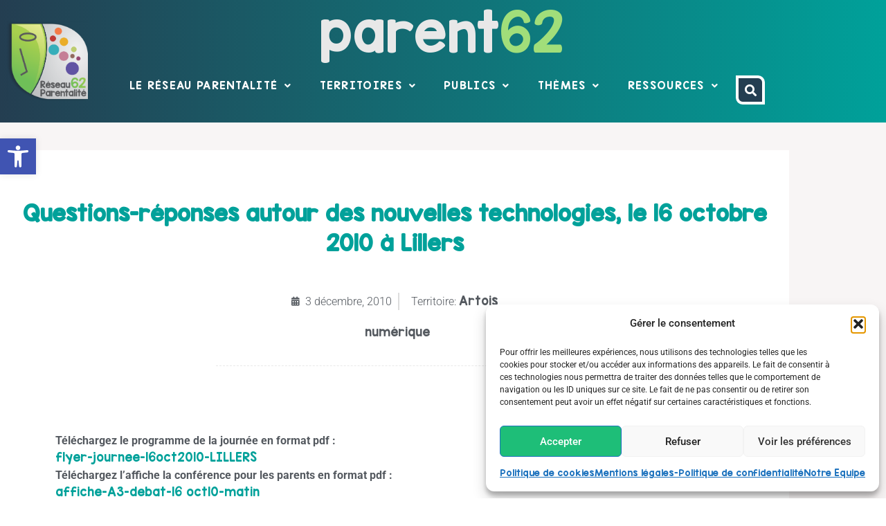

--- FILE ---
content_type: text/html; charset=UTF-8
request_url: https://www.parent62.org/la-place-de-lecran-dans-la-famille-une-journee-pour-parents-et-adolescents-le-samedi-16-octobre-a-lillers/
body_size: 26087
content:
<!doctype html>
<html lang="fr-FR">
<head>
	<meta charset="UTF-8">
	    <meta name="google-site-verification" content="JVDUHRZb5tWOAkzn_oEALdh7G7-fTnEPOE_K3QhFRUA" />
<meta name="google-site-verification" content="E24DMf-sIsmFZACP2NOPG-vaG_v5sXRmjU_5dOaUzWE" />
	<meta name="viewport" content="width=device-width, initial-scale=1">
	<link rel="profile" href="http://gmpg.org/xfn/11">
	<title>Questions-réponses autour des nouvelles technologies, le 16 octobre 2010 à Lillers | Parent62.org</title>
<meta name='robots' content='max-image-preview:large' />
<link rel="alternate" type="application/rss+xml" title="Parent62.org &raquo; Flux" href="https://www.parent62.org/feed/" />
<link rel="alternate" type="application/rss+xml" title="Parent62.org &raquo; Flux des commentaires" href="https://www.parent62.org/comments/feed/" />
<link rel="alternate" title="oEmbed (JSON)" type="application/json+oembed" href="https://www.parent62.org/wp-json/oembed/1.0/embed?url=https%3A%2F%2Fwww.parent62.org%2Fla-place-de-lecran-dans-la-famille-une-journee-pour-parents-et-adolescents-le-samedi-16-octobre-a-lillers%2F" />
<link rel="alternate" title="oEmbed (XML)" type="text/xml+oembed" href="https://www.parent62.org/wp-json/oembed/1.0/embed?url=https%3A%2F%2Fwww.parent62.org%2Fla-place-de-lecran-dans-la-famille-une-journee-pour-parents-et-adolescents-le-samedi-16-octobre-a-lillers%2F&#038;format=xml" />
<style id='wp-img-auto-sizes-contain-inline-css'>
img:is([sizes=auto i],[sizes^="auto," i]){contain-intrinsic-size:3000px 1500px}
/*# sourceURL=wp-img-auto-sizes-contain-inline-css */
</style>
<style id='wp-emoji-styles-inline-css'>

	img.wp-smiley, img.emoji {
		display: inline !important;
		border: none !important;
		box-shadow: none !important;
		height: 1em !important;
		width: 1em !important;
		margin: 0 0.07em !important;
		vertical-align: -0.1em !important;
		background: none !important;
		padding: 0 !important;
	}
/*# sourceURL=wp-emoji-styles-inline-css */
</style>
<link rel='stylesheet' id='wp-block-library-css' href='https://www.parent62.org/wp-includes/css/dist/block-library/style.min.css?ver=6.9' media='all' />
<style id='global-styles-inline-css'>
:root{--wp--preset--aspect-ratio--square: 1;--wp--preset--aspect-ratio--4-3: 4/3;--wp--preset--aspect-ratio--3-4: 3/4;--wp--preset--aspect-ratio--3-2: 3/2;--wp--preset--aspect-ratio--2-3: 2/3;--wp--preset--aspect-ratio--16-9: 16/9;--wp--preset--aspect-ratio--9-16: 9/16;--wp--preset--color--black: #000000;--wp--preset--color--cyan-bluish-gray: #abb8c3;--wp--preset--color--white: #ffffff;--wp--preset--color--pale-pink: #f78da7;--wp--preset--color--vivid-red: #cf2e2e;--wp--preset--color--luminous-vivid-orange: #ff6900;--wp--preset--color--luminous-vivid-amber: #fcb900;--wp--preset--color--light-green-cyan: #7bdcb5;--wp--preset--color--vivid-green-cyan: #00d084;--wp--preset--color--pale-cyan-blue: #8ed1fc;--wp--preset--color--vivid-cyan-blue: #0693e3;--wp--preset--color--vivid-purple: #9b51e0;--wp--preset--gradient--vivid-cyan-blue-to-vivid-purple: linear-gradient(135deg,rgb(6,147,227) 0%,rgb(155,81,224) 100%);--wp--preset--gradient--light-green-cyan-to-vivid-green-cyan: linear-gradient(135deg,rgb(122,220,180) 0%,rgb(0,208,130) 100%);--wp--preset--gradient--luminous-vivid-amber-to-luminous-vivid-orange: linear-gradient(135deg,rgb(252,185,0) 0%,rgb(255,105,0) 100%);--wp--preset--gradient--luminous-vivid-orange-to-vivid-red: linear-gradient(135deg,rgb(255,105,0) 0%,rgb(207,46,46) 100%);--wp--preset--gradient--very-light-gray-to-cyan-bluish-gray: linear-gradient(135deg,rgb(238,238,238) 0%,rgb(169,184,195) 100%);--wp--preset--gradient--cool-to-warm-spectrum: linear-gradient(135deg,rgb(74,234,220) 0%,rgb(151,120,209) 20%,rgb(207,42,186) 40%,rgb(238,44,130) 60%,rgb(251,105,98) 80%,rgb(254,248,76) 100%);--wp--preset--gradient--blush-light-purple: linear-gradient(135deg,rgb(255,206,236) 0%,rgb(152,150,240) 100%);--wp--preset--gradient--blush-bordeaux: linear-gradient(135deg,rgb(254,205,165) 0%,rgb(254,45,45) 50%,rgb(107,0,62) 100%);--wp--preset--gradient--luminous-dusk: linear-gradient(135deg,rgb(255,203,112) 0%,rgb(199,81,192) 50%,rgb(65,88,208) 100%);--wp--preset--gradient--pale-ocean: linear-gradient(135deg,rgb(255,245,203) 0%,rgb(182,227,212) 50%,rgb(51,167,181) 100%);--wp--preset--gradient--electric-grass: linear-gradient(135deg,rgb(202,248,128) 0%,rgb(113,206,126) 100%);--wp--preset--gradient--midnight: linear-gradient(135deg,rgb(2,3,129) 0%,rgb(40,116,252) 100%);--wp--preset--font-size--small: 13px;--wp--preset--font-size--medium: 20px;--wp--preset--font-size--large: 36px;--wp--preset--font-size--x-large: 42px;--wp--preset--spacing--20: 0.44rem;--wp--preset--spacing--30: 0.67rem;--wp--preset--spacing--40: 1rem;--wp--preset--spacing--50: 1.5rem;--wp--preset--spacing--60: 2.25rem;--wp--preset--spacing--70: 3.38rem;--wp--preset--spacing--80: 5.06rem;--wp--preset--shadow--natural: 6px 6px 9px rgba(0, 0, 0, 0.2);--wp--preset--shadow--deep: 12px 12px 50px rgba(0, 0, 0, 0.4);--wp--preset--shadow--sharp: 6px 6px 0px rgba(0, 0, 0, 0.2);--wp--preset--shadow--outlined: 6px 6px 0px -3px rgb(255, 255, 255), 6px 6px rgb(0, 0, 0);--wp--preset--shadow--crisp: 6px 6px 0px rgb(0, 0, 0);}:root { --wp--style--global--content-size: 800px;--wp--style--global--wide-size: 1200px; }:where(body) { margin: 0; }.wp-site-blocks > .alignleft { float: left; margin-right: 2em; }.wp-site-blocks > .alignright { float: right; margin-left: 2em; }.wp-site-blocks > .aligncenter { justify-content: center; margin-left: auto; margin-right: auto; }:where(.wp-site-blocks) > * { margin-block-start: 24px; margin-block-end: 0; }:where(.wp-site-blocks) > :first-child { margin-block-start: 0; }:where(.wp-site-blocks) > :last-child { margin-block-end: 0; }:root { --wp--style--block-gap: 24px; }:root :where(.is-layout-flow) > :first-child{margin-block-start: 0;}:root :where(.is-layout-flow) > :last-child{margin-block-end: 0;}:root :where(.is-layout-flow) > *{margin-block-start: 24px;margin-block-end: 0;}:root :where(.is-layout-constrained) > :first-child{margin-block-start: 0;}:root :where(.is-layout-constrained) > :last-child{margin-block-end: 0;}:root :where(.is-layout-constrained) > *{margin-block-start: 24px;margin-block-end: 0;}:root :where(.is-layout-flex){gap: 24px;}:root :where(.is-layout-grid){gap: 24px;}.is-layout-flow > .alignleft{float: left;margin-inline-start: 0;margin-inline-end: 2em;}.is-layout-flow > .alignright{float: right;margin-inline-start: 2em;margin-inline-end: 0;}.is-layout-flow > .aligncenter{margin-left: auto !important;margin-right: auto !important;}.is-layout-constrained > .alignleft{float: left;margin-inline-start: 0;margin-inline-end: 2em;}.is-layout-constrained > .alignright{float: right;margin-inline-start: 2em;margin-inline-end: 0;}.is-layout-constrained > .aligncenter{margin-left: auto !important;margin-right: auto !important;}.is-layout-constrained > :where(:not(.alignleft):not(.alignright):not(.alignfull)){max-width: var(--wp--style--global--content-size);margin-left: auto !important;margin-right: auto !important;}.is-layout-constrained > .alignwide{max-width: var(--wp--style--global--wide-size);}body .is-layout-flex{display: flex;}.is-layout-flex{flex-wrap: wrap;align-items: center;}.is-layout-flex > :is(*, div){margin: 0;}body .is-layout-grid{display: grid;}.is-layout-grid > :is(*, div){margin: 0;}body{padding-top: 0px;padding-right: 0px;padding-bottom: 0px;padding-left: 0px;}a:where(:not(.wp-element-button)){text-decoration: underline;}:root :where(.wp-element-button, .wp-block-button__link){background-color: #32373c;border-width: 0;color: #fff;font-family: inherit;font-size: inherit;font-style: inherit;font-weight: inherit;letter-spacing: inherit;line-height: inherit;padding-top: calc(0.667em + 2px);padding-right: calc(1.333em + 2px);padding-bottom: calc(0.667em + 2px);padding-left: calc(1.333em + 2px);text-decoration: none;text-transform: inherit;}.has-black-color{color: var(--wp--preset--color--black) !important;}.has-cyan-bluish-gray-color{color: var(--wp--preset--color--cyan-bluish-gray) !important;}.has-white-color{color: var(--wp--preset--color--white) !important;}.has-pale-pink-color{color: var(--wp--preset--color--pale-pink) !important;}.has-vivid-red-color{color: var(--wp--preset--color--vivid-red) !important;}.has-luminous-vivid-orange-color{color: var(--wp--preset--color--luminous-vivid-orange) !important;}.has-luminous-vivid-amber-color{color: var(--wp--preset--color--luminous-vivid-amber) !important;}.has-light-green-cyan-color{color: var(--wp--preset--color--light-green-cyan) !important;}.has-vivid-green-cyan-color{color: var(--wp--preset--color--vivid-green-cyan) !important;}.has-pale-cyan-blue-color{color: var(--wp--preset--color--pale-cyan-blue) !important;}.has-vivid-cyan-blue-color{color: var(--wp--preset--color--vivid-cyan-blue) !important;}.has-vivid-purple-color{color: var(--wp--preset--color--vivid-purple) !important;}.has-black-background-color{background-color: var(--wp--preset--color--black) !important;}.has-cyan-bluish-gray-background-color{background-color: var(--wp--preset--color--cyan-bluish-gray) !important;}.has-white-background-color{background-color: var(--wp--preset--color--white) !important;}.has-pale-pink-background-color{background-color: var(--wp--preset--color--pale-pink) !important;}.has-vivid-red-background-color{background-color: var(--wp--preset--color--vivid-red) !important;}.has-luminous-vivid-orange-background-color{background-color: var(--wp--preset--color--luminous-vivid-orange) !important;}.has-luminous-vivid-amber-background-color{background-color: var(--wp--preset--color--luminous-vivid-amber) !important;}.has-light-green-cyan-background-color{background-color: var(--wp--preset--color--light-green-cyan) !important;}.has-vivid-green-cyan-background-color{background-color: var(--wp--preset--color--vivid-green-cyan) !important;}.has-pale-cyan-blue-background-color{background-color: var(--wp--preset--color--pale-cyan-blue) !important;}.has-vivid-cyan-blue-background-color{background-color: var(--wp--preset--color--vivid-cyan-blue) !important;}.has-vivid-purple-background-color{background-color: var(--wp--preset--color--vivid-purple) !important;}.has-black-border-color{border-color: var(--wp--preset--color--black) !important;}.has-cyan-bluish-gray-border-color{border-color: var(--wp--preset--color--cyan-bluish-gray) !important;}.has-white-border-color{border-color: var(--wp--preset--color--white) !important;}.has-pale-pink-border-color{border-color: var(--wp--preset--color--pale-pink) !important;}.has-vivid-red-border-color{border-color: var(--wp--preset--color--vivid-red) !important;}.has-luminous-vivid-orange-border-color{border-color: var(--wp--preset--color--luminous-vivid-orange) !important;}.has-luminous-vivid-amber-border-color{border-color: var(--wp--preset--color--luminous-vivid-amber) !important;}.has-light-green-cyan-border-color{border-color: var(--wp--preset--color--light-green-cyan) !important;}.has-vivid-green-cyan-border-color{border-color: var(--wp--preset--color--vivid-green-cyan) !important;}.has-pale-cyan-blue-border-color{border-color: var(--wp--preset--color--pale-cyan-blue) !important;}.has-vivid-cyan-blue-border-color{border-color: var(--wp--preset--color--vivid-cyan-blue) !important;}.has-vivid-purple-border-color{border-color: var(--wp--preset--color--vivid-purple) !important;}.has-vivid-cyan-blue-to-vivid-purple-gradient-background{background: var(--wp--preset--gradient--vivid-cyan-blue-to-vivid-purple) !important;}.has-light-green-cyan-to-vivid-green-cyan-gradient-background{background: var(--wp--preset--gradient--light-green-cyan-to-vivid-green-cyan) !important;}.has-luminous-vivid-amber-to-luminous-vivid-orange-gradient-background{background: var(--wp--preset--gradient--luminous-vivid-amber-to-luminous-vivid-orange) !important;}.has-luminous-vivid-orange-to-vivid-red-gradient-background{background: var(--wp--preset--gradient--luminous-vivid-orange-to-vivid-red) !important;}.has-very-light-gray-to-cyan-bluish-gray-gradient-background{background: var(--wp--preset--gradient--very-light-gray-to-cyan-bluish-gray) !important;}.has-cool-to-warm-spectrum-gradient-background{background: var(--wp--preset--gradient--cool-to-warm-spectrum) !important;}.has-blush-light-purple-gradient-background{background: var(--wp--preset--gradient--blush-light-purple) !important;}.has-blush-bordeaux-gradient-background{background: var(--wp--preset--gradient--blush-bordeaux) !important;}.has-luminous-dusk-gradient-background{background: var(--wp--preset--gradient--luminous-dusk) !important;}.has-pale-ocean-gradient-background{background: var(--wp--preset--gradient--pale-ocean) !important;}.has-electric-grass-gradient-background{background: var(--wp--preset--gradient--electric-grass) !important;}.has-midnight-gradient-background{background: var(--wp--preset--gradient--midnight) !important;}.has-small-font-size{font-size: var(--wp--preset--font-size--small) !important;}.has-medium-font-size{font-size: var(--wp--preset--font-size--medium) !important;}.has-large-font-size{font-size: var(--wp--preset--font-size--large) !important;}.has-x-large-font-size{font-size: var(--wp--preset--font-size--x-large) !important;}
:root :where(.wp-block-pullquote){font-size: 1.5em;line-height: 1.6;}
/*# sourceURL=global-styles-inline-css */
</style>
<link rel='stylesheet' id='searchandfilter-css' href='http://www.parent62.org/wp-content/plugins/search-filter/style.css?ver=1' media='all' />
<link rel='stylesheet' id='cmplz-general-css' href='https://www.parent62.org/wp-content/plugins/complianz-gdpr/assets/css/cookieblocker.min.css?ver=1767974106' media='all' />
<link rel='stylesheet' id='pojo-a11y-css' href='https://www.parent62.org/wp-content/plugins/pojo-accessibility/modules/legacy/assets/css/style.min.css?ver=1.0.0' media='all' />
<link rel='stylesheet' id='parent-css' href='https://www.parent62.org/wp-content/themes/hello-elementor/style.css?ver=6.9' media='all' />
<link rel='stylesheet' id='hello-elementor-css' href='https://www.parent62.org/wp-content/themes/hello-elementor/assets/css/reset.css?ver=3.4.5' media='all' />
<link rel='stylesheet' id='hello-elementor-theme-style-css' href='https://www.parent62.org/wp-content/themes/hello-elementor/assets/css/theme.css?ver=3.4.5' media='all' />
<link rel='stylesheet' id='hello-elementor-header-footer-css' href='https://www.parent62.org/wp-content/themes/hello-elementor/assets/css/header-footer.css?ver=3.4.5' media='all' />
<link rel='stylesheet' id='elementor-frontend-css' href='https://www.parent62.org/wp-content/plugins/elementor/assets/css/frontend.min.css?ver=3.34.1' media='all' />
<link rel='stylesheet' id='widget-image-css' href='https://www.parent62.org/wp-content/plugins/elementor/assets/css/widget-image.min.css?ver=3.34.1' media='all' />
<link rel='stylesheet' id='widget-heading-css' href='https://www.parent62.org/wp-content/plugins/elementor/assets/css/widget-heading.min.css?ver=3.34.1' media='all' />
<link rel='stylesheet' id='widget-nav-menu-css' href='https://www.parent62.org/wp-content/plugins/elementor-pro/assets/css/widget-nav-menu.min.css?ver=3.33.2' media='all' />
<link rel='stylesheet' id='e-animation-grow-css' href='https://www.parent62.org/wp-content/plugins/elementor/assets/lib/animations/styles/e-animation-grow.min.css?ver=3.34.1' media='all' />
<link rel='stylesheet' id='e-sticky-css' href='https://www.parent62.org/wp-content/plugins/elementor-pro/assets/css/modules/sticky.min.css?ver=3.33.2' media='all' />
<link rel='stylesheet' id='e-motion-fx-css' href='https://www.parent62.org/wp-content/plugins/elementor-pro/assets/css/modules/motion-fx.min.css?ver=3.33.2' media='all' />
<link rel='stylesheet' id='widget-icon-box-css' href='https://www.parent62.org/wp-content/plugins/elementor/assets/css/widget-icon-box.min.css?ver=3.34.1' media='all' />
<link rel='stylesheet' id='widget-post-info-css' href='https://www.parent62.org/wp-content/plugins/elementor-pro/assets/css/widget-post-info.min.css?ver=3.33.2' media='all' />
<link rel='stylesheet' id='widget-icon-list-css' href='https://www.parent62.org/wp-content/plugins/elementor/assets/css/widget-icon-list.min.css?ver=3.34.1' media='all' />
<link rel='stylesheet' id='elementor-icons-shared-0-css' href='https://www.parent62.org/wp-content/plugins/elementor/assets/lib/font-awesome/css/fontawesome.min.css?ver=5.15.3' media='all' />
<link rel='stylesheet' id='elementor-icons-fa-regular-css' href='https://www.parent62.org/wp-content/plugins/elementor/assets/lib/font-awesome/css/regular.min.css?ver=5.15.3' media='all' />
<link rel='stylesheet' id='elementor-icons-fa-solid-css' href='https://www.parent62.org/wp-content/plugins/elementor/assets/lib/font-awesome/css/solid.min.css?ver=5.15.3' media='all' />
<link rel='stylesheet' id='widget-divider-css' href='https://www.parent62.org/wp-content/plugins/elementor/assets/css/widget-divider.min.css?ver=3.34.1' media='all' />
<link rel='stylesheet' id='widget-share-buttons-css' href='https://www.parent62.org/wp-content/plugins/elementor-pro/assets/css/widget-share-buttons.min.css?ver=3.33.2' media='all' />
<link rel='stylesheet' id='e-apple-webkit-css' href='https://www.parent62.org/wp-content/plugins/elementor/assets/css/conditionals/apple-webkit.min.css?ver=3.34.1' media='all' />
<link rel='stylesheet' id='elementor-icons-fa-brands-css' href='https://www.parent62.org/wp-content/plugins/elementor/assets/lib/font-awesome/css/brands.min.css?ver=5.15.3' media='all' />
<link rel='stylesheet' id='widget-post-navigation-css' href='https://www.parent62.org/wp-content/plugins/elementor-pro/assets/css/widget-post-navigation.min.css?ver=3.33.2' media='all' />
<link rel='stylesheet' id='elementor-icons-css' href='https://www.parent62.org/wp-content/plugins/elementor/assets/lib/eicons/css/elementor-icons.min.css?ver=5.45.0' media='all' />
<link rel='stylesheet' id='elementor-post-34388-css' href='https://www.parent62.org/wp-content/uploads/elementor/css/post-34388.css?ver=1767974206' media='all' />
<link rel='stylesheet' id='custif-styles-css' href='https://www.parent62.org/wp-content/plugins/custom-iframe/assets/css/style.css?ver=1.0.18' media='all' />
<link rel='stylesheet' id='font-awesome-5-all-css' href='https://www.parent62.org/wp-content/plugins/elementor/assets/lib/font-awesome/css/all.min.css?ver=3.34.1' media='all' />
<link rel='stylesheet' id='font-awesome-4-shim-css' href='https://www.parent62.org/wp-content/plugins/elementor/assets/lib/font-awesome/css/v4-shims.min.css?ver=3.34.1' media='all' />
<link rel='stylesheet' id='namogo-icons-css' href='https://www.parent62.org/wp-content/plugins/elementor-extras/assets/lib/nicons/css/nicons.css?ver=2.2.52' media='all' />
<link rel='stylesheet' id='elementor-extras-frontend-css' href='https://www.parent62.org/wp-content/plugins/elementor-extras/assets/css/frontend.min.css?ver=2.2.52' media='all' />
<link rel='stylesheet' id='elementor-post-34295-css' href='https://www.parent62.org/wp-content/uploads/elementor/css/post-34295.css?ver=1767974206' media='all' />
<link rel='stylesheet' id='elementor-post-34404-css' href='https://www.parent62.org/wp-content/uploads/elementor/css/post-34404.css?ver=1767974207' media='all' />
<link rel='stylesheet' id='elementor-post-34421-css' href='https://www.parent62.org/wp-content/uploads/elementor/css/post-34421.css?ver=1767974207' media='all' />
<link rel='stylesheet' id='fancybox-css' href='https://www.parent62.org/wp-content/plugins/easy-fancybox/fancybox/1.5.4/jquery.fancybox.min.css?ver=6.9' media='screen' />
<link rel='stylesheet' id='elementor-gf-local-roboto-css' href='https://www.parent62.org/wp-content/uploads/elementor/google-fonts/css/roboto.css?ver=1749288302' media='all' />
<script src="https://www.parent62.org/wp-includes/js/jquery/jquery.min.js?ver=3.7.1" id="jquery-core-js"></script>
<script src="https://www.parent62.org/wp-includes/js/jquery/jquery-migrate.min.js?ver=3.4.1" id="jquery-migrate-js"></script>
<script src="https://www.parent62.org/wp-content/plugins/elementor/assets/lib/font-awesome/js/v4-shims.min.js?ver=3.34.1" id="font-awesome-4-shim-js"></script>
<link rel="https://api.w.org/" href="https://www.parent62.org/wp-json/" /><link rel="alternate" title="JSON" type="application/json" href="https://www.parent62.org/wp-json/wp/v2/posts/3639" /><link rel="EditURI" type="application/rsd+xml" title="RSD" href="https://www.parent62.org/xmlrpc.php?rsd" />
<meta name="generator" content="WordPress 6.9" />
<link rel='shortlink' href='https://www.parent62.org/?p=3639' />
<meta name="cdp-version" content="1.5.0" />			<style>.cmplz-hidden {
					display: none !important;
				}</style><style type="text/css">
#pojo-a11y-toolbar .pojo-a11y-toolbar-toggle a{ background-color: #4054b2;	color: #ffffff;}
#pojo-a11y-toolbar .pojo-a11y-toolbar-overlay, #pojo-a11y-toolbar .pojo-a11y-toolbar-overlay ul.pojo-a11y-toolbar-items.pojo-a11y-links{ border-color: #4054b2;}
body.pojo-a11y-focusable a:focus{ outline-style: solid !important;	outline-width: 1px !important;	outline-color: #FF0000 !important;}
#pojo-a11y-toolbar{ top: 200px !important;}
#pojo-a11y-toolbar .pojo-a11y-toolbar-overlay{ background-color: #ffffff;}
#pojo-a11y-toolbar .pojo-a11y-toolbar-overlay ul.pojo-a11y-toolbar-items li.pojo-a11y-toolbar-item a, #pojo-a11y-toolbar .pojo-a11y-toolbar-overlay p.pojo-a11y-toolbar-title{ color: #333333;}
#pojo-a11y-toolbar .pojo-a11y-toolbar-overlay ul.pojo-a11y-toolbar-items li.pojo-a11y-toolbar-item a.active{ background-color: #4054b2;	color: #ffffff;}
@media (max-width: 767px) { #pojo-a11y-toolbar { top: 60px !important; } }</style><meta name="description" content="Une journée organisée par le comité local REAAP 62 de l&#039;Artois, en présence de Jacques HENNO, spécialiste des technologies de l&#039;information et de la communication.">
<meta name="generator" content="Elementor 3.34.1; features: additional_custom_breakpoints; settings: css_print_method-external, google_font-enabled, font_display-auto">
<!-- SEO meta tags powered by SmartCrawl https://wpmudev.com/project/smartcrawl-wordpress-seo/ -->
<link rel="canonical" href="https://www.parent62.org/la-place-de-lecran-dans-la-famille-une-journee-pour-parents-et-adolescents-le-samedi-16-octobre-a-lillers/" />
<meta name="description" content="Une journée organisée par le comité local REAAP 62 de l&#039;Artois, en présence de Jacques HENNO, spécialiste des technologies de l&#039;information et de  ..." />
<script type="application/ld+json">{"@context":"https:\/\/schema.org","@graph":[{"@type":"WPHeader","url":"https:\/\/www.parent62.org\/la-place-de-lecran-dans-la-famille-une-journee-pour-parents-et-adolescents-le-samedi-16-octobre-a-lillers\/","headline":"Questions-r\u00e9ponses autour des nouvelles technologies, le 16 octobre 2010 \u00e0 Lillers | Parent62.org","description":"Une journ\u00e9e organis\u00e9e par le comit\u00e9 local REAAP 62 de l&#039;Artois, en pr\u00e9sence de Jacques HENNO, sp\u00e9cialiste des technologies de l&#039;information et de  ..."},{"@type":"WPFooter","url":"https:\/\/www.parent62.org\/la-place-de-lecran-dans-la-famille-une-journee-pour-parents-et-adolescents-le-samedi-16-octobre-a-lillers\/","headline":"Questions-r\u00e9ponses autour des nouvelles technologies, le 16 octobre 2010 \u00e0 Lillers | Parent62.org","description":"Une journ\u00e9e organis\u00e9e par le comit\u00e9 local REAAP 62 de l&#039;Artois, en pr\u00e9sence de Jacques HENNO, sp\u00e9cialiste des technologies de l&#039;information et de  ...","copyrightYear":"2026"},{"@type":"Organization","@id":"https:\/\/www.parent62.org\/#schema-publishing-organization","url":"https:\/\/www.parent62.org\/","name":"R\u00e9seau Parentalit\u00e9 62 - Parent62.org","logo":{"@type":"ImageObject","@id":"https:\/\/www.parent62.org\/#schema-organization-logo","url":"https:\/\/www.parent62.org\/wp-content\/uploads\/2020\/04\/P62-logo5-BULLES2020.png","height":60,"width":60}},{"@type":"WebSite","@id":"https:\/\/www.parent62.org\/#schema-website","url":"https:\/\/www.parent62.org","name":"Parent62.org","encoding":"UTF-8","potentialAction":{"@type":"SearchAction","target":"https:\/\/www.parent62.org\/search\/{search_term_string}\/","query-input":"required name=search_term_string"},"image":{"@type":"ImageObject","@id":"https:\/\/www.parent62.org\/#schema-site-logo","url":"https:\/\/www.parent62.org\/wp-content\/uploads\/2020\/04\/P62-logo5-BULLES2020.png","height":1238,"width":1253}},{"@type":"BreadcrumbList","@id":"https:\/\/www.parent62.org\/la-place-de-lecran-dans-la-famille-une-journee-pour-parents-et-adolescents-le-samedi-16-octobre-a-lillers?page&name=la-place-de-lecran-dans-la-famille-une-journee-pour-parents-et-adolescents-le-samedi-16-octobre-a-lillers\/#breadcrumb","itemListElement":[{"@type":"ListItem","position":1,"name":"Archives","item":"https:\/\/www.parent62.org\/archives\/"},{"@type":"ListItem","position":2,"name":"Actus","item":"https:\/\/www.parent62.org\/category\/non-classe\/"},{"@type":"ListItem","position":3,"name":"Questions-r\u00e9ponses autour des nouvelles technologies, le 16 octobre 2010 \u00e0 Lillers"}]},{"@type":"Person","@id":"https:\/\/www.parent62.org\/author\/sfumery\/#schema-author","name":"Sophie Fumery"},{"@type":"WebPage","@id":"https:\/\/www.parent62.org\/la-place-de-lecran-dans-la-famille-une-journee-pour-parents-et-adolescents-le-samedi-16-octobre-a-lillers\/#schema-webpage","isPartOf":{"@id":"https:\/\/www.parent62.org\/#schema-website"},"publisher":{"@id":"https:\/\/www.parent62.org\/#schema-publishing-organization"},"url":"https:\/\/www.parent62.org\/la-place-de-lecran-dans-la-famille-une-journee-pour-parents-et-adolescents-le-samedi-16-octobre-a-lillers\/"},{"@type":"Article","mainEntityOfPage":{"@id":"https:\/\/www.parent62.org\/la-place-de-lecran-dans-la-famille-une-journee-pour-parents-et-adolescents-le-samedi-16-octobre-a-lillers\/#schema-webpage"},"author":{"@id":"https:\/\/www.parent62.org\/author\/sfumery\/#schema-author"},"publisher":{"@id":"https:\/\/www.parent62.org\/#schema-publishing-organization"},"dateModified":"2018-07-26T00:28:13","datePublished":"2010-12-03T17:51:13","headline":"Questions-r\u00e9ponses autour des nouvelles technologies, le 16 octobre 2010 \u00e0 Lillers | Parent62.org","description":"Une journ\u00e9e organis\u00e9e par le comit\u00e9 local REAAP 62 de l&#039;Artois, en pr\u00e9sence de Jacques HENNO, sp\u00e9cialiste des technologies de l&#039;information et de  ...","name":"Questions-r\u00e9ponses autour des nouvelles technologies, le 16 octobre 2010 \u00e0 Lillers"}]}</script>
<meta property="og:type" content="article" />
<meta property="og:url" content="https://www.parent62.org/la-place-de-lecran-dans-la-famille-une-journee-pour-parents-et-adolescents-le-samedi-16-octobre-a-lillers/" />
<meta property="og:title" content="Questions-réponses autour des nouvelles technologies, le 16 octobre 2010 à Lillers | Parent62.org" />
<meta property="og:description" content="Une journée organisée par le comité local REAAP 62 de l&#039;Artois, en présence de Jacques HENNO, spécialiste des technologies de l&#039;information et de ..." />
<meta property="og:image" content="https://www.parent62.org/wp-content/uploads/2010/09/page-1-corrigee-16-oct-2010.gif" />
<meta property="article:published_time" content="2010-12-03T17:51:13" />
<meta property="article:author" content="Sophie Fumery" />
<meta name="twitter:card" content="summary_large_image" />
<meta name="twitter:title" content="Questions-réponses autour des nouvelles technologies, le 16 octobre 2010 à Lillers | Parent62.org" />
<meta name="twitter:description" content="Une journée organisée par le comité local REAAP 62 de l&#039;Artois, en présence de Jacques HENNO, spécialiste des technologies de l&#039;information et de ..." />
<meta name="twitter:image" content="https://www.parent62.org/wp-content/uploads/2010/09/page-1-corrigee-16-oct-2010.gif" />
<!-- /SEO -->
			<style>
				.e-con.e-parent:nth-of-type(n+4):not(.e-lazyloaded):not(.e-no-lazyload),
				.e-con.e-parent:nth-of-type(n+4):not(.e-lazyloaded):not(.e-no-lazyload) * {
					background-image: none !important;
				}
				@media screen and (max-height: 1024px) {
					.e-con.e-parent:nth-of-type(n+3):not(.e-lazyloaded):not(.e-no-lazyload),
					.e-con.e-parent:nth-of-type(n+3):not(.e-lazyloaded):not(.e-no-lazyload) * {
						background-image: none !important;
					}
				}
				@media screen and (max-height: 640px) {
					.e-con.e-parent:nth-of-type(n+2):not(.e-lazyloaded):not(.e-no-lazyload),
					.e-con.e-parent:nth-of-type(n+2):not(.e-lazyloaded):not(.e-no-lazyload) * {
						background-image: none !important;
					}
				}
			</style>
			<link rel="icon" href="https://www.parent62.org/wp-content/uploads/2020/04/P62-logo5-BULLES2020-150x150.png" sizes="32x32" />
<link rel="icon" href="https://www.parent62.org/wp-content/uploads/2020/04/P62-logo5-BULLES2020.png" sizes="192x192" />
<link rel="apple-touch-icon" href="https://www.parent62.org/wp-content/uploads/2020/04/P62-logo5-BULLES2020.png" />
<meta name="msapplication-TileImage" content="https://www.parent62.org/wp-content/uploads/2020/04/P62-logo5-BULLES2020.png" />
</head>
<body class="wp-singular post-template-default single single-post postid-3639 single-format-standard wp-custom-logo wp-embed-responsive wp-theme-hello-elementor wp-child-theme-parent62-hello-elementor-child hello-elementor-default elementor-default elementor-kit-34388 elementor-page-34421">

		<header data-elementor-type="header" data-elementor-id="34295" class="elementor elementor-34295 elementor-location-header" data-elementor-post-type="elementor_library">
					<section class="elementor-section elementor-top-section elementor-element elementor-element-cda3aeb elementor-section-boxed elementor-section-height-default elementor-section-height-default" data-id="cda3aeb" data-element_type="section" data-settings="{&quot;background_background&quot;:&quot;gradient&quot;,&quot;sticky&quot;:&quot;top&quot;,&quot;sticky_effects_offset&quot;:200,&quot;sticky_on&quot;:[&quot;desktop&quot;,&quot;tablet&quot;,&quot;mobile&quot;],&quot;sticky_offset&quot;:0,&quot;sticky_anchor_link_offset&quot;:0}">
						<div class="elementor-container elementor-column-gap-default">
					<div class="elementor-column elementor-col-50 elementor-top-column elementor-element elementor-element-a846e50" data-id="a846e50" data-element_type="column">
			<div class="elementor-widget-wrap elementor-element-populated">
						<div class="elementor-element elementor-element-3df40ea elementor-widget-mobile__width-initial elementor-widget elementor-widget-theme-site-logo elementor-widget-image" data-id="3df40ea" data-element_type="widget" data-widget_type="theme-site-logo.default">
											<a href="https://www.parent62.org">
			<img loading="lazy" width="1253" height="1238" src="https://www.parent62.org/wp-content/uploads/2020/04/P62-logo5-BULLES2020.png" class="attachment-full size-full wp-image-36161" alt="" srcset="https://www.parent62.org/wp-content/uploads/2020/04/P62-logo5-BULLES2020.png 1253w, https://www.parent62.org/wp-content/uploads/2020/04/P62-logo5-BULLES2020-300x296.png 300w, https://www.parent62.org/wp-content/uploads/2020/04/P62-logo5-BULLES2020-1024x1012.png 1024w" sizes="(max-width: 1253px) 100vw, 1253px" />				</a>
											</div>
					</div>
		</div>
				<div class="elementor-column elementor-col-50 elementor-top-column elementor-element elementor-element-1785f43" data-id="1785f43" data-element_type="column">
			<div class="elementor-widget-wrap elementor-element-populated">
						<div class="elementor-element elementor-element-dacaee1 elementor-widget__width-auto elementor-widget elementor-widget-heading" data-id="dacaee1" data-element_type="widget" data-widget_type="heading.default">
					<h1 class="elementor-heading-title elementor-size-xxl"><a href="https://www.parent62.org/">parent</a></h1>				</div>
				<div class="elementor-element elementor-element-cb926c4 elementor-widget__width-auto elementor-widget elementor-widget-heading" data-id="cb926c4" data-element_type="widget" data-widget_type="heading.default">
					<h1 class="elementor-heading-title elementor-size-xl"><a href="https://www.parent62.org/">62</a></h1>				</div>
				<div class="elementor-element elementor-element-396a5ca elementor-nav-menu__align-center elementor-nav-menu__text-align-center elementor-nav-menu--stretch elementor-widget-tablet__width-initial elementor-widget-mobile__width-initial elementor-widget__width-auto elementor-nav-menu--dropdown-tablet elementor-nav-menu--toggle elementor-nav-menu--burger elementor-widget elementor-widget-nav-menu" data-id="396a5ca" data-element_type="widget" data-settings="{&quot;full_width&quot;:&quot;stretch&quot;,&quot;submenu_icon&quot;:{&quot;value&quot;:&quot;&lt;i class=\&quot;fas fa-angle-down\&quot; aria-hidden=\&quot;true\&quot;&gt;&lt;\/i&gt;&quot;,&quot;library&quot;:&quot;fa-solid&quot;},&quot;layout&quot;:&quot;horizontal&quot;,&quot;toggle&quot;:&quot;burger&quot;}" data-widget_type="nav-menu.default">
								<nav aria-label="Menu" class="elementor-nav-menu--main elementor-nav-menu__container elementor-nav-menu--layout-horizontal e--pointer-background e--animation-fade">
				<ul id="menu-1-396a5ca" class="elementor-nav-menu"><li class="menu-item menu-item-type-custom menu-item-object-custom menu-item-has-children menu-item-13051"><a href="#" class="elementor-item elementor-item-anchor">Le réseau parentalité</a>
<ul class="sub-menu elementor-nav-menu--dropdown">
	<li class="menu-item menu-item-type-post_type menu-item-object-page menu-item-18730"><a href="https://www.parent62.org/du-reaap-au-reseau-parentalite/" class="elementor-sub-item">Du REAAP au Réseau Parentalité</a></li>
	<li class="menu-item menu-item-type-post_type menu-item-object-page menu-item-13007"><a href="https://www.parent62.org/le-reseau-parentalite/la-charte/" class="elementor-sub-item">La Charte du REAAP 62</a></li>
	<li class="menu-item menu-item-type-post_type menu-item-object-page menu-item-34858"><a href="https://www.parent62.org/le-reseau-parentalite/notre-equipe/" class="elementor-sub-item">Equipe &#038; contact</a></li>
	<li class="menu-item menu-item-type-post_type menu-item-object-page menu-item-13088"><a href="https://www.parent62.org/le-reseau-parentalite/nos-champs-dactions/" class="elementor-sub-item">Nos champs d’actions</a></li>
	<li class="menu-item menu-item-type-post_type menu-item-object-page menu-item-44710"><a href="https://www.parent62.org/semaine-de-la-parentalite/" class="elementor-sub-item">Le Mois de la Parentalité</a></li>
</ul>
</li>
<li class="menu-item menu-item-type-custom menu-item-object-custom menu-item-has-children menu-item-13054"><a href="#" class="elementor-item elementor-item-anchor">Territoires</a>
<ul class="sub-menu elementor-nav-menu--dropdown">
	<li class="menu-item menu-item-type-taxonomy menu-item-object-territoires menu-item-17819"><a href="https://www.parent62.org/territoires/arrageois/" class="elementor-sub-item">Arrageois</a></li>
	<li class="menu-item menu-item-type-taxonomy menu-item-object-territoires current-post-ancestor current-menu-parent current-post-parent menu-item-17820"><a href="https://www.parent62.org/territoires/artois/" class="elementor-sub-item">Artois</a></li>
	<li class="menu-item menu-item-type-taxonomy menu-item-object-territoires menu-item-17821"><a href="https://www.parent62.org/territoires/audomarois/" class="elementor-sub-item">Audomarois</a></li>
	<li class="menu-item menu-item-type-taxonomy menu-item-object-territoires menu-item-17822"><a href="https://www.parent62.org/territoires/boulonnais/" class="elementor-sub-item">Boulonnais</a></li>
	<li class="menu-item menu-item-type-taxonomy menu-item-object-territoires menu-item-17823"><a href="https://www.parent62.org/territoires/calaisis/" class="elementor-sub-item">Calaisis</a></li>
	<li class="menu-item menu-item-type-taxonomy menu-item-object-territoires menu-item-17824"><a href="https://www.parent62.org/territoires/entre-mer-et-terres/" class="elementor-sub-item">Entre Mer et Terres</a></li>
	<li class="menu-item menu-item-type-taxonomy menu-item-object-territoires menu-item-17826"><a href="https://www.parent62.org/territoires/familles-en-sol-mineur-henin-carvin/" class="elementor-sub-item">Familles en sol mineur Hénin Carvin</a></li>
	<li class="menu-item menu-item-type-taxonomy menu-item-object-territoires menu-item-17827"><a href="https://www.parent62.org/territoires/familles-en-sol-mineur-lens-lievin/" class="elementor-sub-item">Familles en sol mineur Lens Liévin</a></li>
	<li class="menu-item menu-item-type-taxonomy menu-item-object-territoires menu-item-17828"><a href="https://www.parent62.org/territoires/ternois-bruaysis/" class="elementor-sub-item">Ternois Bruaysis</a></li>
</ul>
</li>
<li class="menu-item menu-item-type-custom menu-item-object-custom menu-item-has-children menu-item-13013"><a href="#" class="elementor-item elementor-item-anchor">Publics</a>
<ul class="sub-menu elementor-nav-menu--dropdown">
	<li class="menu-item menu-item-type-taxonomy menu-item-object-publics menu-item-36016"><a href="https://www.parent62.org/publics/en-famille/" class="elementor-sub-item">En famille</a></li>
	<li class="menu-item menu-item-type-taxonomy menu-item-object-publics menu-item-36017"><a href="https://www.parent62.org/publics/enfance/" class="elementor-sub-item">Enfance</a></li>
	<li class="menu-item menu-item-type-taxonomy menu-item-object-publics menu-item-36018"><a href="https://www.parent62.org/publics/futurs-parents/" class="elementor-sub-item">Futurs parents</a></li>
	<li class="menu-item menu-item-type-taxonomy menu-item-object-publics menu-item-36019"><a href="https://www.parent62.org/publics/parents/" class="elementor-sub-item">Parents</a></li>
	<li class="menu-item menu-item-type-taxonomy menu-item-object-publics menu-item-36020"><a href="https://www.parent62.org/publics/parents-enfants/" class="elementor-sub-item">Parents-enfants</a></li>
	<li class="menu-item menu-item-type-taxonomy menu-item-object-publics menu-item-41215"><a href="https://www.parent62.org/publics/professionnel/" class="elementor-sub-item">Professionnels</a></li>
	<li class="menu-item menu-item-type-taxonomy menu-item-object-publics menu-item-74265"><a href="https://www.parent62.org/publics/benevoles/" class="elementor-sub-item">Bénévoles</a></li>
</ul>
</li>
<li class="menu-item menu-item-type-custom menu-item-object-custom menu-item-has-children menu-item-34726"><a href="#" class="elementor-item elementor-item-anchor">Thèmes</a>
<ul class="sub-menu elementor-nav-menu--dropdown">
	<li class="menu-item menu-item-type-taxonomy menu-item-object-themes menu-item-34740"><a href="https://www.parent62.org/themes/les-activites-supports-a-la-relation/" class="elementor-sub-item">Les activités supports à la relation</a></li>
	<li class="menu-item menu-item-type-taxonomy menu-item-object-themes menu-item-34730"><a href="https://www.parent62.org/themes/ladolescence/" class="elementor-sub-item">L’adolescence</a></li>
	<li class="menu-item menu-item-type-taxonomy menu-item-object-themes menu-item-34727"><a href="https://www.parent62.org/themes/larrivee-dun-enfant/" class="elementor-sub-item">L&rsquo;arrivée d&rsquo;un enfant</a></li>
	<li class="menu-item menu-item-type-taxonomy menu-item-object-themes menu-item-34731"><a href="https://www.parent62.org/themes/la-citoyennete/" class="elementor-sub-item">La citoyenneté</a></li>
	<li class="menu-item menu-item-type-taxonomy menu-item-object-themes menu-item-34732"><a href="https://www.parent62.org/themes/la-communication/" class="elementor-sub-item">La communication</a></li>
	<li class="menu-item menu-item-type-taxonomy menu-item-object-themes menu-item-34733"><a href="https://www.parent62.org/themes/la-culture/" class="elementor-sub-item">La culture</a></li>
	<li class="menu-item menu-item-type-taxonomy menu-item-object-themes menu-item-34737"><a href="https://www.parent62.org/themes/le-deuil/" class="elementor-sub-item">Le deuil</a></li>
	<li class="menu-item menu-item-type-taxonomy menu-item-object-themes menu-item-34728"><a href="https://www.parent62.org/themes/lecole/" class="elementor-sub-item">L&rsquo;école</a></li>
	<li class="menu-item menu-item-type-taxonomy menu-item-object-themes menu-item-34741"><a href="https://www.parent62.org/themes/le-numerique/" class="elementor-sub-item">Les écrans &#8211; Le numérique</a></li>
	<li class="menu-item menu-item-type-taxonomy menu-item-object-themes menu-item-34729"><a href="https://www.parent62.org/themes/leducation/" class="elementor-sub-item">L&rsquo;éducation</a></li>
	<li class="menu-item menu-item-type-taxonomy menu-item-object-themes menu-item-41216"><a href="https://www.parent62.org/themes/les-emotions/" class="elementor-sub-item">Les émotions</a></li>
	<li class="menu-item menu-item-type-taxonomy menu-item-object-themes menu-item-34738"><a href="https://www.parent62.org/themes/le-handicap/" class="elementor-sub-item">Le handicap</a></li>
	<li class="menu-item menu-item-type-taxonomy menu-item-object-themes menu-item-34742"><a href="https://www.parent62.org/themes/les-jeux/" class="elementor-sub-item">Les jeux</a></li>
	<li class="menu-item menu-item-type-taxonomy menu-item-object-themes menu-item-34735"><a href="https://www.parent62.org/themes/la-petite-enfance/" class="elementor-sub-item">La petite enfance</a></li>
	<li class="menu-item menu-item-type-taxonomy menu-item-object-themes menu-item-34736"><a href="https://www.parent62.org/themes/la-sante/" class="elementor-sub-item">La santé</a></li>
	<li class="menu-item menu-item-type-taxonomy menu-item-object-themes menu-item-34739"><a href="https://www.parent62.org/themes/le-repit/" class="elementor-sub-item">Le répit</a></li>
	<li class="menu-item menu-item-type-taxonomy menu-item-object-themes menu-item-34744"><a href="https://www.parent62.org/themes/les-situations-de-separation/" class="elementor-sub-item">Les situations de séparation</a></li>
	<li class="menu-item menu-item-type-taxonomy menu-item-object-themes menu-item-41217"><a href="https://www.parent62.org/themes/les-violences/" class="elementor-sub-item">Les violences</a></li>
</ul>
</li>
<li class="menu-item menu-item-type-custom menu-item-object-custom menu-item-has-children menu-item-13053"><a href="#" class="elementor-item elementor-item-anchor">Ressources</a>
<ul class="sub-menu elementor-nav-menu--dropdown">
	<li class="menu-item menu-item-type-post_type menu-item-object-page menu-item-13066"><a href="https://www.parent62.org/ressources/inforeso/" class="elementor-sub-item">INFORESO</a></li>
	<li class="menu-item menu-item-type-post_type menu-item-object-page menu-item-41049"><a href="https://www.parent62.org/ressources/ils-ont-marque-le-reseau/" class="elementor-sub-item">Ils ont marqué le réseau</a></li>
	<li class="menu-item menu-item-type-post_type menu-item-object-page menu-item-13080"><a href="https://www.parent62.org/ressources/les-jeux-du-reseau/" class="elementor-sub-item">Les jeux du réseau</a></li>
	<li class="menu-item menu-item-type-post_type menu-item-object-page menu-item-13077"><a href="https://www.parent62.org/ressources/espace-ressource-guides/" class="elementor-sub-item">Espace ressource – Guides</a></li>
</ul>
</li>
</ul>			</nav>
					<div class="elementor-menu-toggle" role="button" tabindex="0" aria-label="Permuter le menu" aria-expanded="false">
			<i aria-hidden="true" role="presentation" class="elementor-menu-toggle__icon--open eicon-menu-bar"></i><i aria-hidden="true" role="presentation" class="elementor-menu-toggle__icon--close eicon-close"></i>		</div>
					<nav class="elementor-nav-menu--dropdown elementor-nav-menu__container" aria-hidden="true">
				<ul id="menu-2-396a5ca" class="elementor-nav-menu"><li class="menu-item menu-item-type-custom menu-item-object-custom menu-item-has-children menu-item-13051"><a href="#" class="elementor-item elementor-item-anchor" tabindex="-1">Le réseau parentalité</a>
<ul class="sub-menu elementor-nav-menu--dropdown">
	<li class="menu-item menu-item-type-post_type menu-item-object-page menu-item-18730"><a href="https://www.parent62.org/du-reaap-au-reseau-parentalite/" class="elementor-sub-item" tabindex="-1">Du REAAP au Réseau Parentalité</a></li>
	<li class="menu-item menu-item-type-post_type menu-item-object-page menu-item-13007"><a href="https://www.parent62.org/le-reseau-parentalite/la-charte/" class="elementor-sub-item" tabindex="-1">La Charte du REAAP 62</a></li>
	<li class="menu-item menu-item-type-post_type menu-item-object-page menu-item-34858"><a href="https://www.parent62.org/le-reseau-parentalite/notre-equipe/" class="elementor-sub-item" tabindex="-1">Equipe &#038; contact</a></li>
	<li class="menu-item menu-item-type-post_type menu-item-object-page menu-item-13088"><a href="https://www.parent62.org/le-reseau-parentalite/nos-champs-dactions/" class="elementor-sub-item" tabindex="-1">Nos champs d’actions</a></li>
	<li class="menu-item menu-item-type-post_type menu-item-object-page menu-item-44710"><a href="https://www.parent62.org/semaine-de-la-parentalite/" class="elementor-sub-item" tabindex="-1">Le Mois de la Parentalité</a></li>
</ul>
</li>
<li class="menu-item menu-item-type-custom menu-item-object-custom menu-item-has-children menu-item-13054"><a href="#" class="elementor-item elementor-item-anchor" tabindex="-1">Territoires</a>
<ul class="sub-menu elementor-nav-menu--dropdown">
	<li class="menu-item menu-item-type-taxonomy menu-item-object-territoires menu-item-17819"><a href="https://www.parent62.org/territoires/arrageois/" class="elementor-sub-item" tabindex="-1">Arrageois</a></li>
	<li class="menu-item menu-item-type-taxonomy menu-item-object-territoires current-post-ancestor current-menu-parent current-post-parent menu-item-17820"><a href="https://www.parent62.org/territoires/artois/" class="elementor-sub-item" tabindex="-1">Artois</a></li>
	<li class="menu-item menu-item-type-taxonomy menu-item-object-territoires menu-item-17821"><a href="https://www.parent62.org/territoires/audomarois/" class="elementor-sub-item" tabindex="-1">Audomarois</a></li>
	<li class="menu-item menu-item-type-taxonomy menu-item-object-territoires menu-item-17822"><a href="https://www.parent62.org/territoires/boulonnais/" class="elementor-sub-item" tabindex="-1">Boulonnais</a></li>
	<li class="menu-item menu-item-type-taxonomy menu-item-object-territoires menu-item-17823"><a href="https://www.parent62.org/territoires/calaisis/" class="elementor-sub-item" tabindex="-1">Calaisis</a></li>
	<li class="menu-item menu-item-type-taxonomy menu-item-object-territoires menu-item-17824"><a href="https://www.parent62.org/territoires/entre-mer-et-terres/" class="elementor-sub-item" tabindex="-1">Entre Mer et Terres</a></li>
	<li class="menu-item menu-item-type-taxonomy menu-item-object-territoires menu-item-17826"><a href="https://www.parent62.org/territoires/familles-en-sol-mineur-henin-carvin/" class="elementor-sub-item" tabindex="-1">Familles en sol mineur Hénin Carvin</a></li>
	<li class="menu-item menu-item-type-taxonomy menu-item-object-territoires menu-item-17827"><a href="https://www.parent62.org/territoires/familles-en-sol-mineur-lens-lievin/" class="elementor-sub-item" tabindex="-1">Familles en sol mineur Lens Liévin</a></li>
	<li class="menu-item menu-item-type-taxonomy menu-item-object-territoires menu-item-17828"><a href="https://www.parent62.org/territoires/ternois-bruaysis/" class="elementor-sub-item" tabindex="-1">Ternois Bruaysis</a></li>
</ul>
</li>
<li class="menu-item menu-item-type-custom menu-item-object-custom menu-item-has-children menu-item-13013"><a href="#" class="elementor-item elementor-item-anchor" tabindex="-1">Publics</a>
<ul class="sub-menu elementor-nav-menu--dropdown">
	<li class="menu-item menu-item-type-taxonomy menu-item-object-publics menu-item-36016"><a href="https://www.parent62.org/publics/en-famille/" class="elementor-sub-item" tabindex="-1">En famille</a></li>
	<li class="menu-item menu-item-type-taxonomy menu-item-object-publics menu-item-36017"><a href="https://www.parent62.org/publics/enfance/" class="elementor-sub-item" tabindex="-1">Enfance</a></li>
	<li class="menu-item menu-item-type-taxonomy menu-item-object-publics menu-item-36018"><a href="https://www.parent62.org/publics/futurs-parents/" class="elementor-sub-item" tabindex="-1">Futurs parents</a></li>
	<li class="menu-item menu-item-type-taxonomy menu-item-object-publics menu-item-36019"><a href="https://www.parent62.org/publics/parents/" class="elementor-sub-item" tabindex="-1">Parents</a></li>
	<li class="menu-item menu-item-type-taxonomy menu-item-object-publics menu-item-36020"><a href="https://www.parent62.org/publics/parents-enfants/" class="elementor-sub-item" tabindex="-1">Parents-enfants</a></li>
	<li class="menu-item menu-item-type-taxonomy menu-item-object-publics menu-item-41215"><a href="https://www.parent62.org/publics/professionnel/" class="elementor-sub-item" tabindex="-1">Professionnels</a></li>
	<li class="menu-item menu-item-type-taxonomy menu-item-object-publics menu-item-74265"><a href="https://www.parent62.org/publics/benevoles/" class="elementor-sub-item" tabindex="-1">Bénévoles</a></li>
</ul>
</li>
<li class="menu-item menu-item-type-custom menu-item-object-custom menu-item-has-children menu-item-34726"><a href="#" class="elementor-item elementor-item-anchor" tabindex="-1">Thèmes</a>
<ul class="sub-menu elementor-nav-menu--dropdown">
	<li class="menu-item menu-item-type-taxonomy menu-item-object-themes menu-item-34740"><a href="https://www.parent62.org/themes/les-activites-supports-a-la-relation/" class="elementor-sub-item" tabindex="-1">Les activités supports à la relation</a></li>
	<li class="menu-item menu-item-type-taxonomy menu-item-object-themes menu-item-34730"><a href="https://www.parent62.org/themes/ladolescence/" class="elementor-sub-item" tabindex="-1">L’adolescence</a></li>
	<li class="menu-item menu-item-type-taxonomy menu-item-object-themes menu-item-34727"><a href="https://www.parent62.org/themes/larrivee-dun-enfant/" class="elementor-sub-item" tabindex="-1">L&rsquo;arrivée d&rsquo;un enfant</a></li>
	<li class="menu-item menu-item-type-taxonomy menu-item-object-themes menu-item-34731"><a href="https://www.parent62.org/themes/la-citoyennete/" class="elementor-sub-item" tabindex="-1">La citoyenneté</a></li>
	<li class="menu-item menu-item-type-taxonomy menu-item-object-themes menu-item-34732"><a href="https://www.parent62.org/themes/la-communication/" class="elementor-sub-item" tabindex="-1">La communication</a></li>
	<li class="menu-item menu-item-type-taxonomy menu-item-object-themes menu-item-34733"><a href="https://www.parent62.org/themes/la-culture/" class="elementor-sub-item" tabindex="-1">La culture</a></li>
	<li class="menu-item menu-item-type-taxonomy menu-item-object-themes menu-item-34737"><a href="https://www.parent62.org/themes/le-deuil/" class="elementor-sub-item" tabindex="-1">Le deuil</a></li>
	<li class="menu-item menu-item-type-taxonomy menu-item-object-themes menu-item-34728"><a href="https://www.parent62.org/themes/lecole/" class="elementor-sub-item" tabindex="-1">L&rsquo;école</a></li>
	<li class="menu-item menu-item-type-taxonomy menu-item-object-themes menu-item-34741"><a href="https://www.parent62.org/themes/le-numerique/" class="elementor-sub-item" tabindex="-1">Les écrans &#8211; Le numérique</a></li>
	<li class="menu-item menu-item-type-taxonomy menu-item-object-themes menu-item-34729"><a href="https://www.parent62.org/themes/leducation/" class="elementor-sub-item" tabindex="-1">L&rsquo;éducation</a></li>
	<li class="menu-item menu-item-type-taxonomy menu-item-object-themes menu-item-41216"><a href="https://www.parent62.org/themes/les-emotions/" class="elementor-sub-item" tabindex="-1">Les émotions</a></li>
	<li class="menu-item menu-item-type-taxonomy menu-item-object-themes menu-item-34738"><a href="https://www.parent62.org/themes/le-handicap/" class="elementor-sub-item" tabindex="-1">Le handicap</a></li>
	<li class="menu-item menu-item-type-taxonomy menu-item-object-themes menu-item-34742"><a href="https://www.parent62.org/themes/les-jeux/" class="elementor-sub-item" tabindex="-1">Les jeux</a></li>
	<li class="menu-item menu-item-type-taxonomy menu-item-object-themes menu-item-34735"><a href="https://www.parent62.org/themes/la-petite-enfance/" class="elementor-sub-item" tabindex="-1">La petite enfance</a></li>
	<li class="menu-item menu-item-type-taxonomy menu-item-object-themes menu-item-34736"><a href="https://www.parent62.org/themes/la-sante/" class="elementor-sub-item" tabindex="-1">La santé</a></li>
	<li class="menu-item menu-item-type-taxonomy menu-item-object-themes menu-item-34739"><a href="https://www.parent62.org/themes/le-repit/" class="elementor-sub-item" tabindex="-1">Le répit</a></li>
	<li class="menu-item menu-item-type-taxonomy menu-item-object-themes menu-item-34744"><a href="https://www.parent62.org/themes/les-situations-de-separation/" class="elementor-sub-item" tabindex="-1">Les situations de séparation</a></li>
	<li class="menu-item menu-item-type-taxonomy menu-item-object-themes menu-item-41217"><a href="https://www.parent62.org/themes/les-violences/" class="elementor-sub-item" tabindex="-1">Les violences</a></li>
</ul>
</li>
<li class="menu-item menu-item-type-custom menu-item-object-custom menu-item-has-children menu-item-13053"><a href="#" class="elementor-item elementor-item-anchor" tabindex="-1">Ressources</a>
<ul class="sub-menu elementor-nav-menu--dropdown">
	<li class="menu-item menu-item-type-post_type menu-item-object-page menu-item-13066"><a href="https://www.parent62.org/ressources/inforeso/" class="elementor-sub-item" tabindex="-1">INFORESO</a></li>
	<li class="menu-item menu-item-type-post_type menu-item-object-page menu-item-41049"><a href="https://www.parent62.org/ressources/ils-ont-marque-le-reseau/" class="elementor-sub-item" tabindex="-1">Ils ont marqué le réseau</a></li>
	<li class="menu-item menu-item-type-post_type menu-item-object-page menu-item-13080"><a href="https://www.parent62.org/ressources/les-jeux-du-reseau/" class="elementor-sub-item" tabindex="-1">Les jeux du réseau</a></li>
	<li class="menu-item menu-item-type-post_type menu-item-object-page menu-item-13077"><a href="https://www.parent62.org/ressources/espace-ressource-guides/" class="elementor-sub-item" tabindex="-1">Espace ressource – Guides</a></li>
</ul>
</li>
</ul>			</nav>
						</div>
				<div class="elementor-element elementor-element-7f87059 elementor-view-framed elementor-shape-square elementor-widget__width-auto elementor-widget elementor-widget-icon" data-id="7f87059" data-element_type="widget" data-widget_type="icon.default">
							<div class="elementor-icon-wrapper">
			<a class="elementor-icon elementor-animation-grow" href="https://www.parent62.org/archives/">
			<i aria-hidden="true" class="fas fa-search"></i>			</a>
		</div>
						</div>
					</div>
		</div>
					</div>
		</section>
				</header>
				<div data-elementor-type="single" data-elementor-id="34421" class="elementor elementor-34421 elementor-location-single post-3639 post type-post status-publish format-standard hentry category-non-classe tag-numerique territoires-artois" data-elementor-post-type="elementor_library">
					<section class="elementor-section elementor-top-section elementor-element elementor-element-2fa29dae elementor-section-boxed elementor-section-height-default elementor-section-height-default" data-id="2fa29dae" data-element_type="section" id="headerup" data-settings="{&quot;background_background&quot;:&quot;classic&quot;}">
						<div class="elementor-container elementor-column-gap-default">
					<div class="elementor-column elementor-col-100 elementor-top-column elementor-element elementor-element-70b3068d" data-id="70b3068d" data-element_type="column" data-settings="{&quot;background_background&quot;:&quot;classic&quot;}">
			<div class="elementor-widget-wrap elementor-element-populated">
						<div class="elementor-element elementor-element-3a5324cc elementor-widget elementor-widget-theme-post-title elementor-page-title elementor-widget-heading" data-id="3a5324cc" data-element_type="widget" data-widget_type="theme-post-title.default">
					<h1 class="elementor-heading-title elementor-size-large">Questions-réponses autour des nouvelles technologies, le 16 octobre 2010 à Lillers</h1>				</div>
				<div class="elementor-element elementor-element-8b4d02f elementor-mobile-align-center elementor-align-center elementor-widget elementor-widget-post-info" data-id="8b4d02f" data-element_type="widget" data-widget_type="post-info.default">
							<ul class="elementor-inline-items elementor-icon-list-items elementor-post-info">
								<li class="elementor-icon-list-item elementor-repeater-item-ba9c996 elementor-inline-item" itemprop="datePublished">
										<span class="elementor-icon-list-icon">
								<i aria-hidden="true" class="fas fa-calendar-alt"></i>							</span>
									<span class="elementor-icon-list-text elementor-post-info__item elementor-post-info__item--type-date">
										<time> 3 décembre, 2010</time>					</span>
								</li>
				<li class="elementor-icon-list-item elementor-repeater-item-afbda51 elementor-inline-item" itemprop="about">
													<span class="elementor-icon-list-text elementor-post-info__item elementor-post-info__item--type-terms">
							<span class="elementor-post-info__item-prefix">Territoire:</span>
										<span class="elementor-post-info__terms-list">
				<a href="https://www.parent62.org/territoires/artois/" class="elementor-post-info__terms-list-item">Artois</a>				</span>
					</span>
								</li>
				</ul>
						</div>
				<div class="elementor-element elementor-element-af09f49 elementor-mobile-align-center elementor-align-center elementor-widget elementor-widget-post-info" data-id="af09f49" data-element_type="widget" data-widget_type="post-info.default">
							<ul class="elementor-inline-items elementor-icon-list-items elementor-post-info">
								<li class="elementor-icon-list-item elementor-repeater-item-16582a6 elementor-inline-item" itemprop="about">
													<span class="elementor-icon-list-text elementor-post-info__item elementor-post-info__item--type-terms">
										<span class="elementor-post-info__terms-list">
				<a href="https://www.parent62.org/tag/numerique/" class="elementor-post-info__terms-list-item">numérique</a>				</span>
					</span>
								</li>
				</ul>
						</div>
				<div class="elementor-element elementor-element-0966ba3 elementor-widget-divider--view-line elementor-widget elementor-widget-divider" data-id="0966ba3" data-element_type="widget" data-widget_type="divider.default">
							<div class="elementor-divider">
			<span class="elementor-divider-separator">
						</span>
		</div>
						</div>
				<div class="elementor-element elementor-element-87b7405 elementor-widget elementor-widget-theme-post-content" data-id="87b7405" data-element_type="widget" data-widget_type="theme-post-content.default">
					<p><strong>Téléchargez le programme de la journée en format pdf : <br />
<a href="https://www.parent62.org/wp-content/uploads/2010/09/flyer-journee-16oct2010-lillers.pdf" target="_blank">flyer-journee-16oct2010-LILLERS</a><br />
</strong><strong>Téléchargez l&rsquo;affiche la conférence pour les parents en format pdf :<br />
</strong><strong><a href="https://www.parent62.org/wp-content/uploads/2010/09/affiche-a3-debat-16oct10-matin.pdf" target="_blank">affiche-A3-debat-16 oct10-matin</a><br />
<a href="https://www.parent62.org/wp-content/uploads/2010/09/affiche-a4-debat-16oct10-matin.pdf" target="_blank">affiche-A4-debat-16 oct10-matin</a><br />
</strong><strong><a href="https://www.parent62.org/wp-content/uploads/2010/09/flyer-a5-debat-16oct10-matin.pdf" target="_blank">flyer-A5-debat-16 oct10-matin</a> </strong></p>
<p><strong><a href="https://www.parent62.org/wp-content/uploads/2010/09/ecran-famille-1-16-oct-201.gif"></a><a href="https://www.parent62.org/wp-content/uploads/2010/09/page-1-corrigee-16-oct-2010.gif" target="_blank"><img fetchpriority="high" fetchpriority="high" decoding="async" class="alignleft size-full wp-image-3652" title="page-1-corrigee-16-oct-2010" src="https://www.parent62.org/wp-content/uploads/2010/09/page-1-corrigee-16-oct-2010.gif" alt="page-1-corrigee-16-oct-2010" width="399" height="820" /></a> </strong></p>
<p><a href="https://www.parent62.org/wp-content/uploads/2010/09/ecran-famille-2-16-oct-201.gif" target="_blank"><img decoding="async" class="alignleft size-full wp-image-3644" title="ecran-famille-2-16-oct-201" src="https://www.parent62.org/wp-content/uploads/2010/09/ecran-famille-2-16-oct-201.gif" alt="ecran-famille-2-16-oct-201" width="385" height="810" /></a> </p>
<h2>Retour sur cette rencontre&#8230;</h2>
<p><a href="https://www.parent62.org/wp-content/uploads/2010/12/ecran-jh-16-oct-201.gif" target="_blank"></a></p>
<p>Dans le cadre d&rsquo;une action collective initiée par les membres du <a href="https://www.parent62.org/?page_id=246" target="_blank">comité local REAAP de l&rsquo;Artois</a>, a été organisée le 16 octobre 2010, une journée de réflexion sur le thème « La place de l&rsquo;écran dans la famille » à l&rsquo;Espace Jeunesse de Lillers.</p>
<p>Un des objectifs de cette journée était de pouvoir organiser un temps fort destiné aux parents et adolescents du secteur de Lillers/Auchel et Isebergues. Un travail en lien avec différents partenaires de ce territoire a pu être mené, soutenu par la Maison pour Tous et le CCAS de Lillers.</p>
<p>Cette journée a été volontairement organisée en deux temps. Le matin une Conférence -débat à destination des parents, portant sur l&rsquo;utilisation d&rsquo;Internet et autres moyens techniques de communication par les enfants et adolescents. L&rsquo;après-midi, un temps d&rsquo;information et de démonstration avec un groupe d&rsquo;adolescents.</p>
<p><img decoding="async" class="alignleft size-full wp-image-4141" title="ecran-public-16-oct-2011" src="https://www.parent62.org/wp-content/uploads/2010/12/ecran-public-16-oct-2011.gif" alt="ecran-public-16-oct-2011" width="600" height="447" /></p>
<p>Cette journée a été animée par <a href="http://www.lesconfs.net/" target="_blank">Jacques Henno</a>, journaliste et spécialiste des technologies de l&rsquo;information et de la communication.</p>
<p><a href="https://www.parent62.org/wp-content/uploads/2010/12/ecran-public-16-oct-201.gif" target="_blank"><img loading="lazy" loading="lazy" decoding="async" class="alignleft size-full wp-image-4138" title="ecran-public-16-oct-201" src="https://www.parent62.org/wp-content/uploads/2010/12/ecran-public-16-oct-201.gif" alt="ecran-public-16-oct-201" width="600" height="402" /></a></p>
<p>La matinée a permis de répondre aux interrogations d&rsquo;une vingtaine de parents majoritairement venus de la ville d&rsquo;Auchel qui avait affrété un bus. Ils ont pu exprimer combien il était difficile de suivre l&rsquo;évolution des nouvelles technologies et de gérer les différents moyens de communication (téléphone mobile, jeux Internet, télévision) par rapport aux limites à imposer aux enfants. Cela questionne sur une forme de perte d&rsquo;autorité et de dévalorisation des compétences des parents aux yeux de leurs enfants.</p>
<p>Pendant le déroulement de la conférence destinée aux parents, une dizaine de leurs enfants ont été accueillis et pris en charge par des animateurs.</p>
<p>En fin de matinée, un temps de regroupement parent/enfants/intervenant autour d&rsquo;une collation a permis des échanges et discussions.</p>
<p>L&rsquo;aprés-midi, un petit groupe d&rsquo;adolescents a participé activement à l&rsquo;échange. Jacques Henno a notamment apporté un éclairage sur le réseau Facebook pour un meilleur usage. Deux documents (téléchargeables ci-dessous) ont d&rsquo;ailleurs été distribués à ce sujet, un à destination des parents et un pour les adolescents.</p>
<p><strong><a href="https://www.parent62.org/wp-content/uploads/2010/12/fbenfantsv3octobre10.pdf" target="_blank">CLIQUEZ ICI </a>POUR TELECHARGER LE DOCUMENT*  « Facebook : Attention à ce que tu Montres ! »<br />
<a href="https://www.parent62.org/wp-content/uploads/2010/12/fbparentsv3octobre10.pdf" target="_blank">CLIQUEZ ICI </a>POUR TELECHARGER LE DOCUMENT*  « Facebook : Attention aux images ! »<br />
</strong>*Documents libres de droits à condition de ne pas les modifier, de ne pas les vendre et d&rsquo;en citer la source : Jacques Henno / <a href="http://www.nosenfants.fr">www.nosenfants.fr</a></p>
<h2>Revue de Presse</h2>
<p><a href="https://www.parent62.org/wp-content/uploads/2010/12/la_place_de_lecran1.pdf" target="_blank">la voix du nord 21 oct 2010</a><a href="https://www.parent62.org/wp-content/uploads/2010/12/la_place_de_lecran1.jpg"></a>  </p>
				</div>
				<div class="elementor-element elementor-element-7c02364 elementor-widget-divider--view-line elementor-widget elementor-widget-divider" data-id="7c02364" data-element_type="widget" data-widget_type="divider.default">
							<div class="elementor-divider">
			<span class="elementor-divider-separator">
						</span>
		</div>
						</div>
				<section class="elementor-section elementor-inner-section elementor-element elementor-element-787c6344 elementor-section-content-middle elementor-section-boxed elementor-section-height-default elementor-section-height-default" data-id="787c6344" data-element_type="section">
						<div class="elementor-container elementor-column-gap-default">
					<div class="elementor-column elementor-col-50 elementor-inner-column elementor-element elementor-element-30059470" data-id="30059470" data-element_type="column">
			<div class="elementor-widget-wrap elementor-element-populated">
						<div class="elementor-element elementor-element-7d3e9c91 elementor-widget elementor-widget-heading" data-id="7d3e9c91" data-element_type="widget" data-widget_type="heading.default">
					<h4 class="elementor-heading-title elementor-size-default">Partager</h4>				</div>
					</div>
		</div>
				<div class="elementor-column elementor-col-50 elementor-inner-column elementor-element elementor-element-64f10ea" data-id="64f10ea" data-element_type="column">
			<div class="elementor-widget-wrap elementor-element-populated">
						<div class="elementor-element elementor-element-283c1dae elementor-share-buttons--skin-flat elementor-grid-mobile-0 elementor-share-buttons--view-icon elementor-grid-tablet-0 elementor-share-buttons--shape-square elementor-grid-0 elementor-share-buttons--color-official elementor-widget elementor-widget-share-buttons" data-id="283c1dae" data-element_type="widget" data-widget_type="share-buttons.default">
							<div class="elementor-grid" role="list">
								<div class="elementor-grid-item" role="listitem">
						<div class="elementor-share-btn elementor-share-btn_facebook" role="button" tabindex="0" aria-label="Partager sur facebook">
															<span class="elementor-share-btn__icon">
								<i class="fab fa-facebook" aria-hidden="true"></i>							</span>
																				</div>
					</div>
									<div class="elementor-grid-item" role="listitem">
						<div class="elementor-share-btn elementor-share-btn_twitter" role="button" tabindex="0" aria-label="Partager sur twitter">
															<span class="elementor-share-btn__icon">
								<i class="fab fa-twitter" aria-hidden="true"></i>							</span>
																				</div>
					</div>
									<div class="elementor-grid-item" role="listitem">
						<div class="elementor-share-btn elementor-share-btn_linkedin" role="button" tabindex="0" aria-label="Partager sur linkedin">
															<span class="elementor-share-btn__icon">
								<i class="fab fa-linkedin" aria-hidden="true"></i>							</span>
																				</div>
					</div>
									<div class="elementor-grid-item" role="listitem">
						<div class="elementor-share-btn elementor-share-btn_print" role="button" tabindex="0" aria-label="Partager sur print">
															<span class="elementor-share-btn__icon">
								<i class="fas fa-print" aria-hidden="true"></i>							</span>
																				</div>
					</div>
									<div class="elementor-grid-item" role="listitem">
						<div class="elementor-share-btn elementor-share-btn_email" role="button" tabindex="0" aria-label="Partager sur email">
															<span class="elementor-share-btn__icon">
								<i class="fas fa-envelope" aria-hidden="true"></i>							</span>
																				</div>
					</div>
						</div>
						</div>
					</div>
		</div>
					</div>
		</section>
					</div>
		</div>
					</div>
		</section>
				<section class="elementor-section elementor-top-section elementor-element elementor-element-dc32971 elementor-section-boxed elementor-section-height-default elementor-section-height-default" data-id="dc32971" data-element_type="section" data-settings="{&quot;background_background&quot;:&quot;classic&quot;}">
						<div class="elementor-container elementor-column-gap-default">
					<div class="elementor-column elementor-col-100 elementor-top-column elementor-element elementor-element-4098fc6" data-id="4098fc6" data-element_type="column">
			<div class="elementor-widget-wrap elementor-element-populated">
						<div class="elementor-element elementor-element-99bb462 elementor-post-navigation-borders-yes elementor-widget elementor-widget-post-navigation" data-id="99bb462" data-element_type="widget" data-widget_type="post-navigation.default">
							<div class="elementor-post-navigation" role="navigation" aria-label="Navigation de publication">
			<div class="elementor-post-navigation__prev elementor-post-navigation__link">
				<a href="https://www.parent62.org/groupe-de-parole/" rel="prev"><span class="post-navigation__arrow-wrapper post-navigation__arrow-prev"><i aria-hidden="true" class="fas fa-arrow-left"></i><span class="elementor-screen-only">Précédent</span></span><span class="elementor-post-navigation__link__prev"><span class="post-navigation__prev--label">Précédent</span><span class="post-navigation__prev--title">GROUPE DE PAROLE à BETHUNE, &quot;les mardis des parents&quot; font leur rentrée le 07 septembre</span></span></a>			</div>
							<div class="elementor-post-navigation__separator-wrapper">
					<div class="elementor-post-navigation__separator"></div>
				</div>
						<div class="elementor-post-navigation__next elementor-post-navigation__link">
				<a href="https://www.parent62.org/expo-vente-de-noel-organisee-par-les-parents-de-la-maison-pour-tous-de-lillers-les-samedi-11-et-18-decembre-2010/" rel="next"><span class="elementor-post-navigation__link__next"><span class="post-navigation__next--label">Suivant</span><span class="post-navigation__next--title">EXPO-VENTE de Noël organisée par les parents de la Maison Pour Tous de Lillers, les samedi 11 et 18 décembre 2010</span></span><span class="post-navigation__arrow-wrapper post-navigation__arrow-next"><i aria-hidden="true" class="fas fa-arrow-right"></i><span class="elementor-screen-only">Suivant</span></span></a>			</div>
		</div>
						</div>
					</div>
		</div>
					</div>
		</section>
				<section class="elementor-section elementor-top-section elementor-element elementor-element-68cfba4 elementor-section-boxed elementor-section-height-default elementor-section-height-default" data-id="68cfba4" data-element_type="section" data-settings="{&quot;background_background&quot;:&quot;classic&quot;}">
						<div class="elementor-container elementor-column-gap-default">
					<div class="elementor-column elementor-col-100 elementor-top-column elementor-element elementor-element-2e5f8db" data-id="2e5f8db" data-element_type="column">
			<div class="elementor-widget-wrap elementor-element-populated">
						<div class="elementor-element elementor-element-b5889ab elementor-widget elementor-widget-heading" data-id="b5889ab" data-element_type="widget" data-widget_type="heading.default">
					<h2 class="elementor-heading-title elementor-size-default">Articles en lien</h2>				</div>
				<div class="elementor-element elementor-element-544a064 ee-grid-columns-tablet-1 ee-grid-align-tablet--middle ee-grid-halign--center ee-grid-halign-tablet--center ee-posts-layout-collapse--tablet ee-grid-columns-3 ee-grid-columns-mobile-1 ee-grid-align--stretch ee-posts-align-top ee-posts-avatar-position-left elementor-widget elementor-widget-posts-extra" data-id="544a064" data-element_type="widget" data-settings="{&quot;columns_tablet&quot;:&quot;1&quot;,&quot;classic_grid_columns_spacing&quot;:{&quot;unit&quot;:&quot;px&quot;,&quot;size&quot;:19,&quot;sizes&quot;:[]},&quot;columns&quot;:&quot;3&quot;,&quot;columns_mobile&quot;:&quot;1&quot;,&quot;classic_layout&quot;:&quot;default&quot;,&quot;classic_grid_columns_spacing_tablet&quot;:{&quot;unit&quot;:&quot;px&quot;,&quot;size&quot;:12,&quot;sizes&quot;:[]},&quot;classic_grid_columns_spacing_mobile&quot;:{&quot;unit&quot;:&quot;px&quot;,&quot;size&quot;:0,&quot;sizes&quot;:[]}}" data-widget_type="posts-extra.classic">
				<div class="elementor-widget-container">
					<div class="ee-grid ee-loop ee-grid--default"><div class="ee-grid__item--sizer"></div><div class="ee-grid__item ee-loop__item"><article class="ee-post ee-post--horizontal ee-post--horizontal__left post-76319 post type-post status-publish format-standard has-post-thumbnail hentry category-non-classe territoires-familles-en-sol-mineur-henin-carvin publics-benevoles publics-futurs-parents publics-parents publics-parents-enfants publics-professionnel themes-larrivee-dun-enfant themes-la-sante themes-le-repit themes-les-emotions"><a class="ee-media ee-post__media" href="https://www.parent62.org/conference-interactive-et-toi-parent-comment-tu-vas/"><div class="ee-post__media__thumbnail ee-media__thumbnail"><img loading="lazy" width="1280" height="938" src="https://www.parent62.org/wp-content/uploads/2024/03/Logo_de_la_Mairie_de_Carvin.png" class="attachment-full size-full wp-image-69113" alt="" decoding="async" /></div><div class="ee-post__media__overlay ee-media__overlay"></div></a><!-- .ee-post__media --><div class="ee-post__content"><div class="ee-post__body ee-post__area"><a href="https://www.parent62.org/conference-interactive-et-toi-parent-comment-tu-vas/" class="ee-post__title">
			<h3 class="ee-post__title__heading">Conférence intéractive « Et toi parent, comment tu vas? »</h3>
		</a></div><!-- .ee-post__body --></div></article><!-- .ee-post --></div><!-- .ee-loop__item --><div class="ee-grid__item ee-loop__item"><article class="ee-post ee-post--horizontal ee-post--horizontal__left post-76315 post type-post status-publish format-standard has-post-thumbnail hentry category-non-classe territoires-artois publics-parents-enfants"><a class="ee-media ee-post__media" href="https://www.parent62.org/programmation-des-ateliers-parents-enfants-au-ccas-de-beuvry/"><div class="ee-post__media__thumbnail ee-media__thumbnail"><img loading="lazy" width="170" height="113" src="https://www.parent62.org/wp-content/uploads/2023/09/Beuvry.png" class="attachment-full size-full wp-image-66760" alt="" decoding="async" /></div><div class="ee-post__media__overlay ee-media__overlay"></div></a><!-- .ee-post__media --><div class="ee-post__content"><div class="ee-post__body ee-post__area"><a href="https://www.parent62.org/programmation-des-ateliers-parents-enfants-au-ccas-de-beuvry/" class="ee-post__title">
			<h3 class="ee-post__title__heading">Programmation des ateliers parents enfants au CCAS de Beuvry</h3>
		</a></div><!-- .ee-post__body --></div></article><!-- .ee-post --></div><!-- .ee-loop__item --><div class="ee-grid__item ee-loop__item"><article class="ee-post ee-post--horizontal ee-post--horizontal__left post-76298 post type-post status-publish format-standard has-post-thumbnail hentry category-non-classe territoires-artois publics-parents-enfants themes-la-culture"><a class="ee-media ee-post__media" href="https://www.parent62.org/la-programmation-de-la-mediatheque-le-thotem-de-gonnehem/"><div class="ee-post__media__thumbnail ee-media__thumbnail"><img loading="lazy" width="295" height="455" src="https://www.parent62.org/wp-content/uploads/2025/11/Gonnehem.jpg" class="attachment-full size-full wp-image-75917" alt="" decoding="async" /></div><div class="ee-post__media__overlay ee-media__overlay"></div></a><!-- .ee-post__media --><div class="ee-post__content"><div class="ee-post__body ee-post__area"><a href="https://www.parent62.org/la-programmation-de-la-mediatheque-le-thotem-de-gonnehem/" class="ee-post__title">
			<h3 class="ee-post__title__heading">La programmation de la Médiathèque le Thotem de Gonnehem</h3>
		</a></div><!-- .ee-post__body --></div></article><!-- .ee-post --></div><!-- .ee-loop__item --></div><!-- .ee-loop -->				</div>
				</div>
					</div>
		</div>
					</div>
		</section>
				</div>
				<footer data-elementor-type="footer" data-elementor-id="34404" class="elementor elementor-34404 elementor-location-footer" data-elementor-post-type="elementor_library">
					<section class="elementor-section elementor-top-section elementor-element elementor-element-e57e512 elementor-section-boxed elementor-section-height-default elementor-section-height-default" data-id="e57e512" data-element_type="section" data-settings="{&quot;background_background&quot;:&quot;gradient&quot;}">
						<div class="elementor-container elementor-column-gap-default">
					<div class="elementor-column elementor-col-100 elementor-top-column elementor-element elementor-element-d18523e" data-id="d18523e" data-element_type="column">
			<div class="elementor-widget-wrap elementor-element-populated">
						<div class="elementor-element elementor-element-f0e50d9 elementor-view-stacked elementor-widget__width-auto elementor-fixed elementor-hidden-tablet elementor-hidden-phone elementor-shape-circle elementor-position-block-start elementor-mobile-position-block-start elementor-widget elementor-widget-icon-box" data-id="f0e50d9" data-element_type="widget" data-settings="{&quot;motion_fx_motion_fx_scrolling&quot;:&quot;yes&quot;,&quot;motion_fx_translateY_effect&quot;:&quot;yes&quot;,&quot;motion_fx_translateY_speed&quot;:{&quot;unit&quot;:&quot;px&quot;,&quot;size&quot;:4.3,&quot;sizes&quot;:[]},&quot;_position&quot;:&quot;fixed&quot;,&quot;motion_fx_translateY_affectedRange&quot;:{&quot;unit&quot;:&quot;%&quot;,&quot;size&quot;:&quot;&quot;,&quot;sizes&quot;:{&quot;start&quot;:0,&quot;end&quot;:100}},&quot;motion_fx_devices&quot;:[&quot;desktop&quot;,&quot;tablet&quot;,&quot;mobile&quot;]}" data-widget_type="icon-box.default">
							<div class="elementor-icon-box-wrapper">

						<div class="elementor-icon-box-icon">
				<a href="#headerup" class="elementor-icon elementor-animation-grow" tabindex="-1" aria-label="Remonter">
				<i aria-hidden="true" class="fas fa-arrow-up"></i>				</a>
			</div>
			
						<div class="elementor-icon-box-content">

									<p class="elementor-icon-box-title">
						<a href="#headerup" >
							Remonter						</a>
					</p>
				
				
			</div>
			
		</div>
						</div>
				<section class="elementor-section elementor-inner-section elementor-element elementor-element-0af9063 elementor-section-boxed elementor-section-height-default elementor-section-height-default" data-id="0af9063" data-element_type="section">
						<div class="elementor-container elementor-column-gap-default">
					<div class="elementor-column elementor-col-100 elementor-inner-column elementor-element elementor-element-2dfc79c" data-id="2dfc79c" data-element_type="column">
			<div class="elementor-widget-wrap elementor-element-populated">
						<div class="elementor-element elementor-element-32cc9dc elementor-widget__width-initial elementor-absolute elementor-widget-tablet__width-auto elementor-widget-mobile__width-inherit elementor-hidden-phone elementor-widget elementor-widget-image" data-id="32cc9dc" data-element_type="widget" data-settings="{&quot;_position&quot;:&quot;absolute&quot;}" data-widget_type="image.default">
															<img loading="lazy" width="200" height="322" src="http://www.parent62.org/wp-content/uploads/2018/04/Caf-PDC.jpeg" class="attachment-full size-full wp-image-24465" alt="" srcset="http://www.parent62.org/wp-content/uploads/2018/04/Caf-PDC.jpeg 200w, http://www.parent62.org/wp-content/uploads/2018/04/Caf-PDC-186x300.jpeg 186w" sizes="(max-width: 200px) 100vw, 200px" />															</div>
				<div class="elementor-element elementor-element-a4f7d86 elementor-widget__width-initial elementor-widget-tablet__width-auto elementor-widget-mobile__width-inherit elementor-hidden-desktop elementor-hidden-tablet elementor-widget elementor-widget-image" data-id="a4f7d86" data-element_type="widget" data-widget_type="image.default">
															<img loading="lazy" width="200" height="322" src="http://www.parent62.org/wp-content/uploads/2018/04/Caf-PDC.jpeg" class="attachment-full size-full wp-image-24465" alt="" srcset="http://www.parent62.org/wp-content/uploads/2018/04/Caf-PDC.jpeg 200w, http://www.parent62.org/wp-content/uploads/2018/04/Caf-PDC-186x300.jpeg 186w" sizes="(max-width: 200px) 100vw, 200px" />															</div>
				<div class="elementor-element elementor-element-c2a7734 elementor-nav-menu__align-center elementor-nav-menu--dropdown-none elementor-widget-tablet__width-inherit elementor-widget elementor-widget-nav-menu" data-id="c2a7734" data-element_type="widget" data-settings="{&quot;layout&quot;:&quot;horizontal&quot;,&quot;submenu_icon&quot;:{&quot;value&quot;:&quot;&lt;i class=\&quot;fas fa-caret-down\&quot; aria-hidden=\&quot;true\&quot;&gt;&lt;\/i&gt;&quot;,&quot;library&quot;:&quot;fa-solid&quot;}}" data-widget_type="nav-menu.default">
								<nav aria-label="Menu" class="elementor-nav-menu--main elementor-nav-menu__container elementor-nav-menu--layout-horizontal e--pointer-background e--animation-fade">
				<ul id="menu-1-c2a7734" class="elementor-nav-menu"><li class="button menu-item menu-item-type-taxonomy menu-item-object-category menu-item-18502"><a href="https://www.parent62.org/category/appels-a-projets/" class="elementor-item">Appels à projets</a></li>
<li class="button menu-item menu-item-type-taxonomy menu-item-object-category menu-item-18503"><a href="https://www.parent62.org/category/offres-demploi/" class="elementor-item">Offres d&#8217;emploi</a></li>
<li class="button menu-item menu-item-type-post_type menu-item-object-page current_page_parent menu-item-18504"><a href="https://www.parent62.org/archives/" class="elementor-item">Archives</a></li>
<li class="menu-item menu-item-type-post_type menu-item-object-page menu-item-34857"><a href="https://www.parent62.org/le-reseau-parentalite/notre-equipe/" class="elementor-item">Contact</a></li>
<li class="menu-item menu-item-type-post_type menu-item-object-page current_page_parent menu-item-34832"><a href="https://www.parent62.org/archives/" class="elementor-item">Recherche</a></li>
<li class="menu-item menu-item-type-post_type menu-item-object-page menu-item-72160"><a href="https://www.parent62.org/politique-de-cookies-ue/" class="elementor-item">Politique de cookies (UE)</a></li>
</ul>			</nav>
						<nav class="elementor-nav-menu--dropdown elementor-nav-menu__container" aria-hidden="true">
				<ul id="menu-2-c2a7734" class="elementor-nav-menu"><li class="button menu-item menu-item-type-taxonomy menu-item-object-category menu-item-18502"><a href="https://www.parent62.org/category/appels-a-projets/" class="elementor-item" tabindex="-1">Appels à projets</a></li>
<li class="button menu-item menu-item-type-taxonomy menu-item-object-category menu-item-18503"><a href="https://www.parent62.org/category/offres-demploi/" class="elementor-item" tabindex="-1">Offres d&#8217;emploi</a></li>
<li class="button menu-item menu-item-type-post_type menu-item-object-page current_page_parent menu-item-18504"><a href="https://www.parent62.org/archives/" class="elementor-item" tabindex="-1">Archives</a></li>
<li class="menu-item menu-item-type-post_type menu-item-object-page menu-item-34857"><a href="https://www.parent62.org/le-reseau-parentalite/notre-equipe/" class="elementor-item" tabindex="-1">Contact</a></li>
<li class="menu-item menu-item-type-post_type menu-item-object-page current_page_parent menu-item-34832"><a href="https://www.parent62.org/archives/" class="elementor-item" tabindex="-1">Recherche</a></li>
<li class="menu-item menu-item-type-post_type menu-item-object-page menu-item-72160"><a href="https://www.parent62.org/politique-de-cookies-ue/" class="elementor-item" tabindex="-1">Politique de cookies (UE)</a></li>
</ul>			</nav>
						</div>
					</div>
		</div>
					</div>
		</section>
				<div class="elementor-element elementor-element-448913c elementor-view-stacked elementor-widget__width-auto elementor-widget-tablet__width-inherit elementor-widget-mobile__width-inherit elementor-hidden-desktop elementor-shape-circle elementor-position-block-start elementor-mobile-position-block-start elementor-widget elementor-widget-icon-box" data-id="448913c" data-element_type="widget" data-widget_type="icon-box.default">
							<div class="elementor-icon-box-wrapper">

						<div class="elementor-icon-box-icon">
				<a href="#headerup" class="elementor-icon elementor-animation-grow" tabindex="-1" aria-label="Remonter">
				<i aria-hidden="true" class="fas fa-arrow-up"></i>				</a>
			</div>
			
						<div class="elementor-icon-box-content">

									<p class="elementor-icon-box-title">
						<a href="#headerup" >
							Remonter						</a>
					</p>
				
				
			</div>
			
		</div>
						</div>
				<div class="elementor-element elementor-element-45b7c32a elementor-widget elementor-widget-text-editor" data-id="45b7c32a" data-element_type="widget" data-widget_type="text-editor.default">
									<p style="text-align: center;"><em>parent62.org tous droits réservés. <a href="https://www.parent62.org/mentions-legales/">Confidentialités</a><br /></em></p>								</div>
					</div>
		</div>
					</div>
		</section>
				</footer>
		
<script type="speculationrules">
{"prefetch":[{"source":"document","where":{"and":[{"href_matches":"/*"},{"not":{"href_matches":["/wp-*.php","/wp-admin/*","/wp-content/uploads/*","/wp-content/*","/wp-content/plugins/*","/wp-content/themes/parent62-hello-elementor-child/*","/wp-content/themes/hello-elementor/*","/*\\?(.+)"]}},{"not":{"selector_matches":"a[rel~=\"nofollow\"]"}},{"not":{"selector_matches":".no-prefetch, .no-prefetch a"}}]},"eagerness":"conservative"}]}
</script>

<!-- Consent Management powered by Complianz | GDPR/CCPA Cookie Consent https://wordpress.org/plugins/complianz-gdpr -->
<div id="cmplz-cookiebanner-container"><div class="cmplz-cookiebanner cmplz-hidden banner-1 consentement optin cmplz-bottom-right cmplz-categories-type-view-preferences" aria-modal="true" data-nosnippet="true" role="dialog" aria-live="polite" aria-labelledby="cmplz-header-1-optin" aria-describedby="cmplz-message-1-optin">
	<div class="cmplz-header">
		<div class="cmplz-logo"></div>
		<div class="cmplz-title" id="cmplz-header-1-optin">Gérer le consentement</div>
		<div class="cmplz-close" tabindex="0" role="button" aria-label="Fermer la boîte de dialogue">
			<svg aria-hidden="true" focusable="false" data-prefix="fas" data-icon="times" class="svg-inline--fa fa-times fa-w-11" role="img" xmlns="http://www.w3.org/2000/svg" viewBox="0 0 352 512"><path fill="currentColor" d="M242.72 256l100.07-100.07c12.28-12.28 12.28-32.19 0-44.48l-22.24-22.24c-12.28-12.28-32.19-12.28-44.48 0L176 189.28 75.93 89.21c-12.28-12.28-32.19-12.28-44.48 0L9.21 111.45c-12.28 12.28-12.28 32.19 0 44.48L109.28 256 9.21 356.07c-12.28 12.28-12.28 32.19 0 44.48l22.24 22.24c12.28 12.28 32.2 12.28 44.48 0L176 322.72l100.07 100.07c12.28 12.28 32.2 12.28 44.48 0l22.24-22.24c12.28-12.28 12.28-32.19 0-44.48L242.72 256z"></path></svg>
		</div>
	</div>

	<div class="cmplz-divider cmplz-divider-header"></div>
	<div class="cmplz-body">
		<div class="cmplz-message" id="cmplz-message-1-optin">Pour offrir les meilleures expériences, nous utilisons des technologies telles que les cookies pour stocker et/ou accéder aux informations des appareils. Le fait de consentir à ces technologies nous permettra de traiter des données telles que le comportement de navigation ou les ID uniques sur ce site. Le fait de ne pas consentir ou de retirer son consentement peut avoir un effet négatif sur certaines caractéristiques et fonctions.</div>
		<!-- categories start -->
		<div class="cmplz-categories">
			<details class="cmplz-category cmplz-functional" >
				<summary>
						<span class="cmplz-category-header">
							<span class="cmplz-category-title">Fonctionnel</span>
							<span class='cmplz-always-active'>
								<span class="cmplz-banner-checkbox">
									<input type="checkbox"
										   id="cmplz-functional-optin"
										   data-category="cmplz_functional"
										   class="cmplz-consent-checkbox cmplz-functional"
										   size="40"
										   value="1"/>
									<label class="cmplz-label" for="cmplz-functional-optin"><span class="screen-reader-text">Fonctionnel</span></label>
								</span>
								Toujours activé							</span>
							<span class="cmplz-icon cmplz-open">
								<svg xmlns="http://www.w3.org/2000/svg" viewBox="0 0 448 512"  height="18" ><path d="M224 416c-8.188 0-16.38-3.125-22.62-9.375l-192-192c-12.5-12.5-12.5-32.75 0-45.25s32.75-12.5 45.25 0L224 338.8l169.4-169.4c12.5-12.5 32.75-12.5 45.25 0s12.5 32.75 0 45.25l-192 192C240.4 412.9 232.2 416 224 416z"/></svg>
							</span>
						</span>
				</summary>
				<div class="cmplz-description">
					<span class="cmplz-description-functional">L’accès ou le stockage technique est strictement nécessaire dans la finalité d’intérêt légitime de permettre l’utilisation d’un service spécifique explicitement demandé par l’abonné ou l’utilisateur, ou dans le seul but d’effectuer la transmission d’une communication sur un réseau de communications électroniques.</span>
				</div>
			</details>

			<details class="cmplz-category cmplz-preferences" >
				<summary>
						<span class="cmplz-category-header">
							<span class="cmplz-category-title">Préférences</span>
							<span class="cmplz-banner-checkbox">
								<input type="checkbox"
									   id="cmplz-preferences-optin"
									   data-category="cmplz_preferences"
									   class="cmplz-consent-checkbox cmplz-preferences"
									   size="40"
									   value="1"/>
								<label class="cmplz-label" for="cmplz-preferences-optin"><span class="screen-reader-text">Préférences</span></label>
							</span>
							<span class="cmplz-icon cmplz-open">
								<svg xmlns="http://www.w3.org/2000/svg" viewBox="0 0 448 512"  height="18" ><path d="M224 416c-8.188 0-16.38-3.125-22.62-9.375l-192-192c-12.5-12.5-12.5-32.75 0-45.25s32.75-12.5 45.25 0L224 338.8l169.4-169.4c12.5-12.5 32.75-12.5 45.25 0s12.5 32.75 0 45.25l-192 192C240.4 412.9 232.2 416 224 416z"/></svg>
							</span>
						</span>
				</summary>
				<div class="cmplz-description">
					<span class="cmplz-description-preferences">L’accès ou le stockage technique est nécessaire dans la finalité d’intérêt légitime de stocker des préférences qui ne sont pas demandées par l’abonné ou l’internaute.</span>
				</div>
			</details>

			<details class="cmplz-category cmplz-statistics" >
				<summary>
						<span class="cmplz-category-header">
							<span class="cmplz-category-title">Statistiques</span>
							<span class="cmplz-banner-checkbox">
								<input type="checkbox"
									   id="cmplz-statistics-optin"
									   data-category="cmplz_statistics"
									   class="cmplz-consent-checkbox cmplz-statistics"
									   size="40"
									   value="1"/>
								<label class="cmplz-label" for="cmplz-statistics-optin"><span class="screen-reader-text">Statistiques</span></label>
							</span>
							<span class="cmplz-icon cmplz-open">
								<svg xmlns="http://www.w3.org/2000/svg" viewBox="0 0 448 512"  height="18" ><path d="M224 416c-8.188 0-16.38-3.125-22.62-9.375l-192-192c-12.5-12.5-12.5-32.75 0-45.25s32.75-12.5 45.25 0L224 338.8l169.4-169.4c12.5-12.5 32.75-12.5 45.25 0s12.5 32.75 0 45.25l-192 192C240.4 412.9 232.2 416 224 416z"/></svg>
							</span>
						</span>
				</summary>
				<div class="cmplz-description">
					<span class="cmplz-description-statistics">Le stockage ou l’accès technique qui est utilisé exclusivement à des fins statistiques.</span>
					<span class="cmplz-description-statistics-anonymous">Le stockage ou l’accès technique qui est utilisé exclusivement dans des finalités statistiques anonymes. En l’absence d’une assignation à comparaître, d’une conformité volontaire de la part de votre fournisseur d’accès à internet ou d’enregistrements supplémentaires provenant d’une tierce partie, les informations stockées ou extraites à cette seule fin ne peuvent généralement pas être utilisées pour vous identifier.</span>
				</div>
			</details>
			<details class="cmplz-category cmplz-marketing" >
				<summary>
						<span class="cmplz-category-header">
							<span class="cmplz-category-title">Marketing</span>
							<span class="cmplz-banner-checkbox">
								<input type="checkbox"
									   id="cmplz-marketing-optin"
									   data-category="cmplz_marketing"
									   class="cmplz-consent-checkbox cmplz-marketing"
									   size="40"
									   value="1"/>
								<label class="cmplz-label" for="cmplz-marketing-optin"><span class="screen-reader-text">Marketing</span></label>
							</span>
							<span class="cmplz-icon cmplz-open">
								<svg xmlns="http://www.w3.org/2000/svg" viewBox="0 0 448 512"  height="18" ><path d="M224 416c-8.188 0-16.38-3.125-22.62-9.375l-192-192c-12.5-12.5-12.5-32.75 0-45.25s32.75-12.5 45.25 0L224 338.8l169.4-169.4c12.5-12.5 32.75-12.5 45.25 0s12.5 32.75 0 45.25l-192 192C240.4 412.9 232.2 416 224 416z"/></svg>
							</span>
						</span>
				</summary>
				<div class="cmplz-description">
					<span class="cmplz-description-marketing">L’accès ou le stockage technique est nécessaire pour créer des profils d’internautes afin d’envoyer des publicités, ou pour suivre l’utilisateur sur un site web ou sur plusieurs sites web ayant des finalités marketing similaires.</span>
				</div>
			</details>
		</div><!-- categories end -->
			</div>

	<div class="cmplz-links cmplz-information">
		<ul>
			<li><a class="cmplz-link cmplz-manage-options cookie-statement" href="#" data-relative_url="#cmplz-manage-consent-container">Gérer les options</a></li>
			<li><a class="cmplz-link cmplz-manage-third-parties cookie-statement" href="#" data-relative_url="#cmplz-cookies-overview">Gérer les services</a></li>
			<li><a class="cmplz-link cmplz-manage-vendors tcf cookie-statement" href="#" data-relative_url="#cmplz-tcf-wrapper">Gérer {vendor_count} fournisseurs</a></li>
			<li><a class="cmplz-link cmplz-external cmplz-read-more-purposes tcf" target="_blank" rel="noopener noreferrer nofollow" href="https://cookiedatabase.org/tcf/purposes/" aria-label="En savoir plus sur les finalités de TCF de la base de données de cookies">En savoir plus sur ces finalités</a></li>
		</ul>
			</div>

	<div class="cmplz-divider cmplz-footer"></div>

	<div class="cmplz-buttons">
		<button class="cmplz-btn cmplz-accept">Accepter</button>
		<button class="cmplz-btn cmplz-deny">Refuser</button>
		<button class="cmplz-btn cmplz-view-preferences">Voir les préférences</button>
		<button class="cmplz-btn cmplz-save-preferences">Enregistrer les préférences</button>
		<a class="cmplz-btn cmplz-manage-options tcf cookie-statement" href="#" data-relative_url="#cmplz-manage-consent-container">Voir les préférences</a>
			</div>

	
	<div class="cmplz-documents cmplz-links">
		<ul>
			<li><a class="cmplz-link cookie-statement" href="#" data-relative_url="">{title}</a></li>
			<li><a class="cmplz-link privacy-statement" href="#" data-relative_url="">{title}</a></li>
			<li><a class="cmplz-link impressum" href="#" data-relative_url="">{title}</a></li>
		</ul>
			</div>
</div>
</div>
					<div id="cmplz-manage-consent" data-nosnippet="true"><button class="cmplz-btn cmplz-hidden cmplz-manage-consent manage-consent-1">Gérer le consentement</button>

</div>			<script>
				const lazyloadRunObserver = () => {
					const lazyloadBackgrounds = document.querySelectorAll( `.e-con.e-parent:not(.e-lazyloaded)` );
					const lazyloadBackgroundObserver = new IntersectionObserver( ( entries ) => {
						entries.forEach( ( entry ) => {
							if ( entry.isIntersecting ) {
								let lazyloadBackground = entry.target;
								if( lazyloadBackground ) {
									lazyloadBackground.classList.add( 'e-lazyloaded' );
								}
								lazyloadBackgroundObserver.unobserve( entry.target );
							}
						});
					}, { rootMargin: '200px 0px 200px 0px' } );
					lazyloadBackgrounds.forEach( ( lazyloadBackground ) => {
						lazyloadBackgroundObserver.observe( lazyloadBackground );
					} );
				};
				const events = [
					'DOMContentLoaded',
					'elementor/lazyload/observe',
				];
				events.forEach( ( event ) => {
					document.addEventListener( event, lazyloadRunObserver );
				} );
			</script>
			<script src="https://www.parent62.org/wp-content/plugins/custom-iframe/assets/js/widget.js?ver=1.0.18" id="custif-scripts-js"></script>
<script id="pojo-a11y-js-extra">
var PojoA11yOptions = {"focusable":"","remove_link_target":"","add_role_links":"1","enable_save":"1","save_expiration":"168"};
//# sourceURL=pojo-a11y-js-extra
</script>
<script src="https://www.parent62.org/wp-content/plugins/pojo-accessibility/modules/legacy/assets/js/app.min.js?ver=1.0.0" id="pojo-a11y-js"></script>
<script src="https://www.parent62.org/wp-content/plugins/elementor/assets/js/webpack.runtime.min.js?ver=3.34.1" id="elementor-webpack-runtime-js"></script>
<script src="https://www.parent62.org/wp-content/plugins/elementor/assets/js/frontend-modules.min.js?ver=3.34.1" id="elementor-frontend-modules-js"></script>
<script src="https://www.parent62.org/wp-includes/js/jquery/ui/core.min.js?ver=1.13.3" id="jquery-ui-core-js"></script>
<script id="elementor-frontend-js-before">
var elementorFrontendConfig = {"environmentMode":{"edit":false,"wpPreview":false,"isScriptDebug":false},"i18n":{"shareOnFacebook":"Partager sur Facebook","shareOnTwitter":"Partager sur Twitter","pinIt":"L\u2019\u00e9pingler","download":"T\u00e9l\u00e9charger","downloadImage":"T\u00e9l\u00e9charger une image","fullscreen":"Plein \u00e9cran","zoom":"Zoom","share":"Partager","playVideo":"Lire la vid\u00e9o","previous":"Pr\u00e9c\u00e9dent","next":"Suivant","close":"Fermer","a11yCarouselPrevSlideMessage":"Diapositive pr\u00e9c\u00e9dente","a11yCarouselNextSlideMessage":"Diapositive suivante","a11yCarouselFirstSlideMessage":"Ceci est la premi\u00e8re diapositive","a11yCarouselLastSlideMessage":"Ceci est la derni\u00e8re diapositive","a11yCarouselPaginationBulletMessage":"Aller \u00e0 la diapositive"},"is_rtl":false,"breakpoints":{"xs":0,"sm":480,"md":768,"lg":1025,"xl":1440,"xxl":1600},"responsive":{"breakpoints":{"mobile":{"label":"Portrait mobile","value":767,"default_value":767,"direction":"max","is_enabled":true},"mobile_extra":{"label":"Mobile Paysage","value":880,"default_value":880,"direction":"max","is_enabled":false},"tablet":{"label":"Tablette en mode portrait","value":1024,"default_value":1024,"direction":"max","is_enabled":true},"tablet_extra":{"label":"Tablette en mode paysage","value":1200,"default_value":1200,"direction":"max","is_enabled":false},"laptop":{"label":"Portable","value":1366,"default_value":1366,"direction":"max","is_enabled":false},"widescreen":{"label":"\u00c9cran large","value":2400,"default_value":2400,"direction":"min","is_enabled":false}},"hasCustomBreakpoints":false},"version":"3.34.1","is_static":false,"experimentalFeatures":{"additional_custom_breakpoints":true,"e_optimized_markup":true,"theme_builder_v2":true,"home_screen":true,"global_classes_should_enforce_capabilities":true,"e_variables":true,"cloud-library":true,"e_opt_in_v4_page":true,"e_interactions":true,"import-export-customization":true,"e_pro_variables":true},"urls":{"assets":"https:\/\/www.parent62.org\/wp-content\/plugins\/elementor\/assets\/","ajaxurl":"https:\/\/www.parent62.org\/wp-admin\/admin-ajax.php","uploadUrl":"http:\/\/www.parent62.org\/wp-content\/uploads"},"nonces":{"floatingButtonsClickTracking":"e38c89b1a5"},"swiperClass":"swiper","settings":{"page":[],"editorPreferences":[]},"kit":{"active_breakpoints":["viewport_mobile","viewport_tablet"],"global_image_lightbox":"yes","lightbox_enable_counter":"yes","lightbox_enable_fullscreen":"yes","lightbox_enable_zoom":"yes","lightbox_enable_share":"yes","lightbox_title_src":"title","lightbox_description_src":"description"},"post":{"id":3639,"title":"Questions-r%C3%A9ponses%20autour%20des%20nouvelles%20technologies%2C%20le%2016%20octobre%202010%20%C3%A0%20Lillers%20%7C%20Parent62.org","excerpt":"Une journ\u00e9e organis\u00e9e par le comit\u00e9 local REAAP 62 de l'Artois, en pr\u00e9sence de Jacques HENNO, sp\u00e9cialiste des technologies de l'information et de la communication. ","featuredImage":false}};
//# sourceURL=elementor-frontend-js-before
</script>
<script src="https://www.parent62.org/wp-content/plugins/elementor/assets/js/frontend.min.js?ver=3.34.1" id="elementor-frontend-js"></script>
<script src="https://www.parent62.org/wp-content/plugins/elementor-pro/assets/lib/smartmenus/jquery.smartmenus.min.js?ver=1.2.1" id="smartmenus-js"></script>
<script src="https://www.parent62.org/wp-content/plugins/elementor-pro/assets/lib/sticky/jquery.sticky.min.js?ver=3.33.2" id="e-sticky-js"></script>
<script src="https://www.parent62.org/wp-content/plugins/elementor-extras/assets/lib/jquery-resize/jquery.resize.min.js?ver=3.0.2" id="jquery-resize-ee-js"></script>
<script src="https://www.parent62.org/wp-content/plugins/elementor-extras/assets/lib/infinite-scroll/infinite-scroll.pkgd.min.js?ver=3.0.2" id="infinite-scroll-ee-js"></script>
<script src="https://www.parent62.org/wp-content/plugins/elementor-extras/assets/lib/isotope/isotope.pkgd.min.js?ver=3.0.4" id="isotope-js"></script>
<script src="https://www.parent62.org/wp-content/plugins/elementor-extras/assets/lib/filtery/filtery.min.js?ver=1.0.0" id="filtery-js"></script>
<script src="https://www.parent62.org/wp-content/plugins/easy-fancybox/vendor/purify.min.js?ver=6.9" id="fancybox-purify-js"></script>
<script id="jquery-fancybox-js-extra">
var efb_i18n = {"close":"Close","next":"Next","prev":"Previous","startSlideshow":"Start slideshow","toggleSize":"Toggle size"};
//# sourceURL=jquery-fancybox-js-extra
</script>
<script src="https://www.parent62.org/wp-content/plugins/easy-fancybox/fancybox/1.5.4/jquery.fancybox.min.js?ver=6.9" id="jquery-fancybox-js"></script>
<script id="jquery-fancybox-js-after">
var fb_timeout, fb_opts={'autoScale':true,'showCloseButton':true,'margin':20,'pixelRatio':'false','centerOnScroll':true,'enableEscapeButton':true,'overlayShow':true,'hideOnOverlayClick':true,'minViewportWidth':320,'minVpHeight':320,'disableCoreLightbox':'true','enableBlockControls':'true','fancybox_openBlockControls':'true' };
if(typeof easy_fancybox_handler==='undefined'){
var easy_fancybox_handler=function(){
jQuery([".nolightbox","a.wp-block-file__button","a.pin-it-button","a[href*='pinterest.com\/pin\/create']","a[href*='facebook.com\/share']","a[href*='twitter.com\/share']"].join(',')).addClass('nofancybox');
jQuery('a.fancybox-close').on('click',function(e){e.preventDefault();jQuery.fancybox.close()});
/* IMG */
						var unlinkedImageBlocks=jQuery(".wp-block-image > img:not(.nofancybox,figure.nofancybox>img)");
						unlinkedImageBlocks.wrap(function() {
							var href = jQuery( this ).attr( "src" );
							return "<a href='" + href + "'></a>";
						});
var fb_IMG_select=jQuery('a[href*=".jpg" i]:not(.nofancybox,li.nofancybox>a,figure.nofancybox>a),area[href*=".jpg" i]:not(.nofancybox),a[href*=".jpeg" i]:not(.nofancybox,li.nofancybox>a,figure.nofancybox>a),area[href*=".jpeg" i]:not(.nofancybox),a[href*=".png" i]:not(.nofancybox,li.nofancybox>a,figure.nofancybox>a),area[href*=".png" i]:not(.nofancybox)');
fb_IMG_select.addClass('fancybox image');
var fb_IMG_sections=jQuery('.gallery,.wp-block-gallery,.tiled-gallery,.wp-block-jetpack-tiled-gallery,.ngg-galleryoverview,.ngg-imagebrowser,.nextgen_pro_blog_gallery,.nextgen_pro_film,.nextgen_pro_horizontal_filmstrip,.ngg-pro-masonry-wrapper,.ngg-pro-mosaic-container,.nextgen_pro_sidescroll,.nextgen_pro_slideshow,.nextgen_pro_thumbnail_grid,.tiled-gallery');
fb_IMG_sections.each(function(){jQuery(this).find(fb_IMG_select).attr('rel','gallery-'+fb_IMG_sections.index(this));});
jQuery('a.fancybox,area.fancybox,.fancybox>a').each(function(){jQuery(this).fancybox(jQuery.extend(true,{},fb_opts,{'type':'image','transition':'elastic','transitionIn':'elastic','easingIn':'easeOutBack','transitionOut':'elastic','easingOut':'easeInBack','opacity':false,'hideOnContentClick':false,'titleShow':true,'titlePosition':'over','titleFromAlt':true,'showNavArrows':true,'enableKeyboardNav':true,'cyclic':false,'mouseWheel':'true'}))});
/* Inline */
jQuery('a.fancybox-inline,area.fancybox-inline,.fancybox-inline>a').each(function(){jQuery(this).fancybox(jQuery.extend(true,{},fb_opts,{'type':'inline','autoDimensions':true,'scrolling':'no','easingIn':'easeOutBack','easingOut':'easeInBack','opacity':false,'hideOnContentClick':false,'titleShow':false}))});
/* PDF */
jQuery('a[href*=".pdf" i],area[href*=".pdf" i]').not('.nofancybox,li.nofancybox>a').addClass('fancybox-pdf');
jQuery('a.fancybox-pdf,area.fancybox-pdf,.fancybox-pdf>a').each(function(){jQuery(this).fancybox(jQuery.extend(true,{},fb_opts,{'type':'iframe','onStart':function(a,i,o){o.type='pdf';},'width':'90%','height':'90%','padding':10,'titleShow':false,'titlePosition':'float','titleFromAlt':true,'autoDimensions':false,'scrolling':'no'}))});
/* YouTube */
jQuery('a[href*="youtu.be/" i],area[href*="youtu.be/" i],a[href*="youtube.com/" i],area[href*="youtube.com/" i]' ).filter(function(){return this.href.match(/\/(?:youtu\.be|watch\?|embed\/)/);}).not('.nofancybox,li.nofancybox>a').addClass('fancybox-youtube');
jQuery('a.fancybox-youtube,area.fancybox-youtube,.fancybox-youtube>a').each(function(){jQuery(this).fancybox(jQuery.extend(true,{},fb_opts,{'type':'iframe','width':640,'height':360,'keepRatio':1,'aspectRatio':1,'titleShow':false,'titlePosition':'float','titleFromAlt':true,'onStart':function(a,i,o){var splitOn=a[i].href.indexOf("?");var urlParms=(splitOn>-1)?a[i].href.substring(splitOn):"";o.allowfullscreen=(urlParms.indexOf("fs=0")>-1)?false:true;o.href=a[i].href.replace(/https?:\/\/(?:www\.)?youtu(?:\.be\/([^\?]+)\??|be\.com\/watch\?(.*(?=v=))v=([^&]+))(.*)/gi,"https://www.youtube.com/embed/$1$3?$2$4&autoplay=1");}}))});
/* Vimeo */
jQuery('a[href*="vimeo.com/" i],area[href*="vimeo.com/" i]' ).filter(function(){return this.href.match(/\/(?:[0-9]+|video\/)/);}).not('.nofancybox,li.nofancybox>a').addClass('fancybox-vimeo');
jQuery('a.fancybox-vimeo,area.fancybox-vimeo,.fancybox-vimeo>a').each(function(){jQuery(this).fancybox(jQuery.extend(true,{},fb_opts,{'type':'iframe','width':500,'height':281,'keepRatio':1,'aspectRatio':1,'titleShow':false,'titlePosition':'float','titleFromAlt':true,'onStart':function(a,i,o){var splitOn=a[i].href.indexOf("?");var urlParms=(splitOn>-1)?a[i].href.substring(splitOn):"";o.allowfullscreen=(urlParms.indexOf("fullscreen=0")>-1)?false:true;o.href=a[i].href.replace(/https?:\/\/(?:www\.)?vimeo\.com\/([0-9]+)\??(.*)/gi,"https://player.vimeo.com/video/$1?$2&autoplay=1");}}))});
/* Dailymotion */
jQuery('a[href*="dailymotion.com/" i],area[href*="dailymotion.com/" i]' ).filter(function(){return this.href.match(/\/video\//);}).not('.nofancybox,li.nofancybox>a').addClass('fancybox-dailymotion');
jQuery('a.fancybox-dailymotion,area.fancybox-dailymotion,.fancybox-dailymotion>a').each(function(){jQuery(this).fancybox(jQuery.extend(true,{},fb_opts,{'type':'iframe','width':560,'height':315,'keepRatio':1,'aspectRatio':1,'titleShow':false,'titlePosition':'float','titleFromAlt':true,'onStart':function(a,i,o){var splitOn=a[i].href.indexOf("?");var urlParms=(splitOn>-1)?a[i].href.substring(splitOn):"";o.allowfullscreen=(urlParms.indexOf("fullscreen=0")>-1)?false:true;o.href=a[i].href.replace(/^https?:\/\/(?:www\.)?dailymotion.com\/video\/([^\?]+)(.*)/gi,"https://www.dailymotion.com/embed/video/$1?$2&autoplay=1");}}))});
/* iFrame */
jQuery('a.fancybox-iframe,area.fancybox-iframe,.fancybox-iframe>a').each(function(){jQuery(this).fancybox(jQuery.extend(true,{},fb_opts,{'type':'iframe','width':'70%','height':'90%','titleShow':false,'titlePosition':'float','titleFromAlt':true,'allowfullscreen':false}))});
};};
jQuery(easy_fancybox_handler);jQuery(document).on('post-load',easy_fancybox_handler);

//# sourceURL=jquery-fancybox-js-after
</script>
<script src="https://www.parent62.org/wp-content/plugins/elementor-extras/assets/lib/jquery-easing/jquery-easing.min.js?ver=1.3.2" id="jquery-easing-js"></script>
<script src="https://www.parent62.org/wp-content/plugins/easy-fancybox/vendor/jquery.mousewheel.min.js?ver=3.1.13" id="jquery-mousewheel-js"></script>
<script id="cmplz-cookiebanner-js-extra">
var complianz = {"prefix":"cmplz_","user_banner_id":"1","set_cookies":[],"block_ajax_content":"","banner_version":"31","version":"7.4.4.2","store_consent":"","do_not_track_enabled":"","consenttype":"optin","region":"eu","geoip":"","dismiss_timeout":"","disable_cookiebanner":"","soft_cookiewall":"","dismiss_on_scroll":"","cookie_expiry":"365","url":"https://www.parent62.org/wp-json/complianz/v1/","locale":"lang=fr&locale=fr_FR","set_cookies_on_root":"","cookie_domain":"","current_policy_id":"34","cookie_path":"/","categories":{"statistics":"statistiques","marketing":"marketing"},"tcf_active":"","placeholdertext":"Cliquez pour accepter les cookies {category} et activer ce contenu","css_file":"https://www.parent62.org/wp-content/uploads/complianz/css/banner-{banner_id}-{type}.css?v=31","page_links":{"eu":{"cookie-statement":{"title":"Politique de cookies ","url":"https://www.parent62.org/politique-de-cookies-ue/"},"privacy-statement":{"title":"Mentions l\u00e9gales-Politique de confidentialit\u00e9","url":"https://www.parent62.org/mentions-legales/"},"impressum":{"title":"Notre Equipe","url":"https://www.parent62.org/le-reseau-parentalite/notre-equipe/"}},"us":{"impressum":{"title":"Notre Equipe","url":"https://www.parent62.org/le-reseau-parentalite/notre-equipe/"}},"uk":{"impressum":{"title":"Notre Equipe","url":"https://www.parent62.org/le-reseau-parentalite/notre-equipe/"}},"ca":{"impressum":{"title":"Notre Equipe","url":"https://www.parent62.org/le-reseau-parentalite/notre-equipe/"}},"au":{"impressum":{"title":"Notre Equipe","url":"https://www.parent62.org/le-reseau-parentalite/notre-equipe/"}},"za":{"impressum":{"title":"Notre Equipe","url":"https://www.parent62.org/le-reseau-parentalite/notre-equipe/"}},"br":{"impressum":{"title":"Notre Equipe","url":"https://www.parent62.org/le-reseau-parentalite/notre-equipe/"}}},"tm_categories":"","forceEnableStats":"1","preview":"","clean_cookies":"","aria_label":"Cliquez pour accepter les cookies {category} et activer ce contenu"};
//# sourceURL=cmplz-cookiebanner-js-extra
</script>
<script defer src="https://www.parent62.org/wp-content/plugins/complianz-gdpr/cookiebanner/js/complianz.min.js?ver=1767974107" id="cmplz-cookiebanner-js"></script>
<script id="cmplz-cookiebanner-js-after">
		if ('undefined' != typeof window.jQuery) {
			jQuery(document).ready(function ($) {
				$(document).on('elementor/popup/show', () => {
					let rev_cats = cmplz_categories.reverse();
					for (let key in rev_cats) {
						if (rev_cats.hasOwnProperty(key)) {
							let category = cmplz_categories[key];
							if (cmplz_has_consent(category)) {
								document.querySelectorAll('[data-category="' + category + '"]').forEach(obj => {
									cmplz_remove_placeholder(obj);
								});
							}
						}
					}

					let services = cmplz_get_services_on_page();
					for (let key in services) {
						if (services.hasOwnProperty(key)) {
							let service = services[key].service;
							let category = services[key].category;
							if (cmplz_has_service_consent(service, category)) {
								document.querySelectorAll('[data-service="' + service + '"]').forEach(obj => {
									cmplz_remove_placeholder(obj);
								});
							}
						}
					}
				});
			});
		}
    
    
		
			document.addEventListener("cmplz_enable_category", function(consentData) {
				var category = consentData.detail.category;
				var services = consentData.detail.services;
				var blockedContentContainers = [];
				let selectorVideo = '.cmplz-elementor-widget-video-playlist[data-category="'+category+'"],.elementor-widget-video[data-category="'+category+'"]';
				let selectorGeneric = '[data-cmplz-elementor-href][data-category="'+category+'"]';
				for (var skey in services) {
					if (services.hasOwnProperty(skey)) {
						let service = skey;
						selectorVideo +=',.cmplz-elementor-widget-video-playlist[data-service="'+service+'"],.elementor-widget-video[data-service="'+service+'"]';
						selectorGeneric +=',[data-cmplz-elementor-href][data-service="'+service+'"]';
					}
				}
				document.querySelectorAll(selectorVideo).forEach(obj => {
					let elementService = obj.getAttribute('data-service');
					if ( cmplz_is_service_denied(elementService) ) {
						return;
					}
					if (obj.classList.contains('cmplz-elementor-activated')) return;
					obj.classList.add('cmplz-elementor-activated');

					if ( obj.hasAttribute('data-cmplz_elementor_widget_type') ){
						let attr = obj.getAttribute('data-cmplz_elementor_widget_type');
						obj.classList.removeAttribute('data-cmplz_elementor_widget_type');
						obj.classList.setAttribute('data-widget_type', attr);
					}
					if (obj.classList.contains('cmplz-elementor-widget-video-playlist')) {
						obj.classList.remove('cmplz-elementor-widget-video-playlist');
						obj.classList.add('elementor-widget-video-playlist');
					}
					obj.setAttribute('data-settings', obj.getAttribute('data-cmplz-elementor-settings'));
					blockedContentContainers.push(obj);
				});

				document.querySelectorAll(selectorGeneric).forEach(obj => {
					let elementService = obj.getAttribute('data-service');
					if ( cmplz_is_service_denied(elementService) ) {
						return;
					}
					if (obj.classList.contains('cmplz-elementor-activated')) return;

					if (obj.classList.contains('cmplz-fb-video')) {
						obj.classList.remove('cmplz-fb-video');
						obj.classList.add('fb-video');
					}

					obj.classList.add('cmplz-elementor-activated');
					obj.setAttribute('data-href', obj.getAttribute('data-cmplz-elementor-href'));
					blockedContentContainers.push(obj.closest('.elementor-widget'));
				});

				/**
				 * Trigger the widgets in Elementor
				 */
				for (var key in blockedContentContainers) {
					if (blockedContentContainers.hasOwnProperty(key) && blockedContentContainers[key] !== undefined) {
						let blockedContentContainer = blockedContentContainers[key];
						if (elementorFrontend.elementsHandler) {
							elementorFrontend.elementsHandler.runReadyTrigger(blockedContentContainer)
						}
						var cssIndex = blockedContentContainer.getAttribute('data-placeholder_class_index');
						blockedContentContainer.classList.remove('cmplz-blocked-content-container');
						blockedContentContainer.classList.remove('cmplz-placeholder-' + cssIndex);
					}
				}

			});
		
		
//# sourceURL=cmplz-cookiebanner-js-after
</script>
<script src="https://www.parent62.org/wp-content/plugins/elementor-pro/assets/js/webpack-pro.runtime.min.js?ver=3.33.2" id="elementor-pro-webpack-runtime-js"></script>
<script src="https://www.parent62.org/wp-includes/js/dist/hooks.min.js?ver=dd5603f07f9220ed27f1" id="wp-hooks-js"></script>
<script src="https://www.parent62.org/wp-includes/js/dist/i18n.min.js?ver=c26c3dc7bed366793375" id="wp-i18n-js"></script>
<script id="wp-i18n-js-after">
wp.i18n.setLocaleData( { 'text direction\u0004ltr': [ 'ltr' ] } );
//# sourceURL=wp-i18n-js-after
</script>
<script id="elementor-pro-frontend-js-before">
var ElementorProFrontendConfig = {"ajaxurl":"https:\/\/www.parent62.org\/wp-admin\/admin-ajax.php","nonce":"3e7ebf5efa","urls":{"assets":"https:\/\/www.parent62.org\/wp-content\/plugins\/elementor-pro\/assets\/","rest":"https:\/\/www.parent62.org\/wp-json\/"},"settings":{"lazy_load_background_images":true},"popup":{"hasPopUps":false},"shareButtonsNetworks":{"facebook":{"title":"Facebook","has_counter":true},"twitter":{"title":"Twitter"},"linkedin":{"title":"LinkedIn","has_counter":true},"pinterest":{"title":"Pinterest","has_counter":true},"reddit":{"title":"Reddit","has_counter":true},"vk":{"title":"VK","has_counter":true},"odnoklassniki":{"title":"OK","has_counter":true},"tumblr":{"title":"Tumblr"},"digg":{"title":"Digg"},"skype":{"title":"Skype"},"stumbleupon":{"title":"StumbleUpon","has_counter":true},"mix":{"title":"Mix"},"telegram":{"title":"Telegram"},"pocket":{"title":"Pocket","has_counter":true},"xing":{"title":"XING","has_counter":true},"whatsapp":{"title":"WhatsApp"},"email":{"title":"Email"},"print":{"title":"Print"},"x-twitter":{"title":"X"},"threads":{"title":"Threads"}},"facebook_sdk":{"lang":"fr_FR","app_id":""},"lottie":{"defaultAnimationUrl":"https:\/\/www.parent62.org\/wp-content\/plugins\/elementor-pro\/modules\/lottie\/assets\/animations\/default.json"}};
//# sourceURL=elementor-pro-frontend-js-before
</script>
<script src="https://www.parent62.org/wp-content/plugins/elementor-pro/assets/js/frontend.min.js?ver=3.33.2" id="elementor-pro-frontend-js"></script>
<script src="https://www.parent62.org/wp-content/plugins/elementor-pro/assets/js/elements-handlers.min.js?ver=3.33.2" id="pro-elements-handlers-js"></script>
<script src="//cdnjs.cloudflare.com/ajax/libs/gsap/2.1.3/TweenMax.min.js" id="gsap-js-js"></script>
<script id="elementor-extras-frontend-js-extra">
var elementorExtrasFrontendConfig = {"urls":{"assets":"https://www.parent62.org/wp-content/plugins/elementor-extras/assets/"},"refreshableWidgets":["ee-offcanvas.classic","ee-popup.classic","gallery-slider.default","media-carousel.default","image-carousel.default","slides.default"]};
//# sourceURL=elementor-extras-frontend-js-extra
</script>
<script src="https://www.parent62.org/wp-content/plugins/elementor-extras/assets/js/frontend.min.js?ver=2.2.52" id="elementor-extras-frontend-js"></script>
<script src="https://www.parent62.org/wp-content/plugins/elementor-extras/assets/lib/parallax-gallery/parallax-gallery.min.js?ver=1.0.0" id="parallax-gallery-js"></script>
<script src="https://www.parent62.org/wp-content/plugins/elementor-extras/assets/lib/hotips/hotips.min.js?ver=1.1.0" id="hotips-js"></script>
<script id="wp-emoji-settings" type="application/json">
{"baseUrl":"https://s.w.org/images/core/emoji/17.0.2/72x72/","ext":".png","svgUrl":"https://s.w.org/images/core/emoji/17.0.2/svg/","svgExt":".svg","source":{"concatemoji":"https://www.parent62.org/wp-includes/js/wp-emoji-release.min.js?ver=6.9"}}
</script>
<script type="module">
/*! This file is auto-generated */
const a=JSON.parse(document.getElementById("wp-emoji-settings").textContent),o=(window._wpemojiSettings=a,"wpEmojiSettingsSupports"),s=["flag","emoji"];function i(e){try{var t={supportTests:e,timestamp:(new Date).valueOf()};sessionStorage.setItem(o,JSON.stringify(t))}catch(e){}}function c(e,t,n){e.clearRect(0,0,e.canvas.width,e.canvas.height),e.fillText(t,0,0);t=new Uint32Array(e.getImageData(0,0,e.canvas.width,e.canvas.height).data);e.clearRect(0,0,e.canvas.width,e.canvas.height),e.fillText(n,0,0);const a=new Uint32Array(e.getImageData(0,0,e.canvas.width,e.canvas.height).data);return t.every((e,t)=>e===a[t])}function p(e,t){e.clearRect(0,0,e.canvas.width,e.canvas.height),e.fillText(t,0,0);var n=e.getImageData(16,16,1,1);for(let e=0;e<n.data.length;e++)if(0!==n.data[e])return!1;return!0}function u(e,t,n,a){switch(t){case"flag":return n(e,"\ud83c\udff3\ufe0f\u200d\u26a7\ufe0f","\ud83c\udff3\ufe0f\u200b\u26a7\ufe0f")?!1:!n(e,"\ud83c\udde8\ud83c\uddf6","\ud83c\udde8\u200b\ud83c\uddf6")&&!n(e,"\ud83c\udff4\udb40\udc67\udb40\udc62\udb40\udc65\udb40\udc6e\udb40\udc67\udb40\udc7f","\ud83c\udff4\u200b\udb40\udc67\u200b\udb40\udc62\u200b\udb40\udc65\u200b\udb40\udc6e\u200b\udb40\udc67\u200b\udb40\udc7f");case"emoji":return!a(e,"\ud83e\u1fac8")}return!1}function f(e,t,n,a){let r;const o=(r="undefined"!=typeof WorkerGlobalScope&&self instanceof WorkerGlobalScope?new OffscreenCanvas(300,150):document.createElement("canvas")).getContext("2d",{willReadFrequently:!0}),s=(o.textBaseline="top",o.font="600 32px Arial",{});return e.forEach(e=>{s[e]=t(o,e,n,a)}),s}function r(e){var t=document.createElement("script");t.src=e,t.defer=!0,document.head.appendChild(t)}a.supports={everything:!0,everythingExceptFlag:!0},new Promise(t=>{let n=function(){try{var e=JSON.parse(sessionStorage.getItem(o));if("object"==typeof e&&"number"==typeof e.timestamp&&(new Date).valueOf()<e.timestamp+604800&&"object"==typeof e.supportTests)return e.supportTests}catch(e){}return null}();if(!n){if("undefined"!=typeof Worker&&"undefined"!=typeof OffscreenCanvas&&"undefined"!=typeof URL&&URL.createObjectURL&&"undefined"!=typeof Blob)try{var e="postMessage("+f.toString()+"("+[JSON.stringify(s),u.toString(),c.toString(),p.toString()].join(",")+"));",a=new Blob([e],{type:"text/javascript"});const r=new Worker(URL.createObjectURL(a),{name:"wpTestEmojiSupports"});return void(r.onmessage=e=>{i(n=e.data),r.terminate(),t(n)})}catch(e){}i(n=f(s,u,c,p))}t(n)}).then(e=>{for(const n in e)a.supports[n]=e[n],a.supports.everything=a.supports.everything&&a.supports[n],"flag"!==n&&(a.supports.everythingExceptFlag=a.supports.everythingExceptFlag&&a.supports[n]);var t;a.supports.everythingExceptFlag=a.supports.everythingExceptFlag&&!a.supports.flag,a.supports.everything||((t=a.source||{}).concatemoji?r(t.concatemoji):t.wpemoji&&t.twemoji&&(r(t.twemoji),r(t.wpemoji)))});
//# sourceURL=https://www.parent62.org/wp-includes/js/wp-emoji-loader.min.js
</script>
<!-- Statistics script Complianz GDPR/CCPA -->
						<script 							data-category="functional">window['gtag_enable_tcf_support'] = false;
window.dataLayer = window.dataLayer || [];
function gtag(){dataLayer.push(arguments);}
gtag('js', new Date());
gtag('config', '', {
	cookie_flags:'secure;samesite=none',
	'anonymize_ip': true
});
</script>		<a id="pojo-a11y-skip-content" class="pojo-skip-link pojo-skip-content" tabindex="1" accesskey="s" href="#content">Aller au contenu principal</a>
				<nav id="pojo-a11y-toolbar" class="pojo-a11y-toolbar-left" role="navigation">
			<div class="pojo-a11y-toolbar-toggle">
				<a class="pojo-a11y-toolbar-link pojo-a11y-toolbar-toggle-link" href="javascript:void(0);" title="Outils d’accessibilité" role="button">
					<span class="pojo-sr-only sr-only">Ouvrir la barre d’outils</span>
					<svg xmlns="http://www.w3.org/2000/svg" viewBox="0 0 100 100" fill="currentColor" width="1em">
						<title>Outils d’accessibilité</title>
						<path d="M50 .8c5.7 0 10.4 4.7 10.4 10.4S55.7 21.6 50 21.6s-10.4-4.7-10.4-10.4S44.3.8 50 .8zM92.2 32l-21.9 2.3c-2.6.3-4.6 2.5-4.6 5.2V94c0 2.9-2.3 5.2-5.2 5.2H60c-2.7 0-4.9-2.1-5.2-4.7l-2.2-24.7c-.1-1.5-1.4-2.5-2.8-2.4-1.3.1-2.2 1.1-2.4 2.4l-2.2 24.7c-.2 2.7-2.5 4.7-5.2 4.7h-.5c-2.9 0-5.2-2.3-5.2-5.2V39.4c0-2.7-2-4.9-4.6-5.2L7.8 32c-2.6-.3-4.6-2.5-4.6-5.2v-.5c0-2.6 2.1-4.7 4.7-4.7h.5c19.3 1.8 33.2 2.8 41.7 2.8s22.4-.9 41.7-2.8c2.6-.2 4.9 1.6 5.2 4.3v1c-.1 2.6-2.1 4.8-4.8 5.1z"/>					</svg>
				</a>
			</div>
			<div class="pojo-a11y-toolbar-overlay">
				<div class="pojo-a11y-toolbar-inner">
					<p class="pojo-a11y-toolbar-title">Outils d’accessibilité</p>

					<ul class="pojo-a11y-toolbar-items pojo-a11y-tools">
																			<li class="pojo-a11y-toolbar-item">
								<a href="#" class="pojo-a11y-toolbar-link pojo-a11y-btn-resize-font pojo-a11y-btn-resize-plus" data-action="resize-plus" data-action-group="resize" tabindex="-1" role="button">
									<span class="pojo-a11y-toolbar-icon"><svg version="1.1" xmlns="http://www.w3.org/2000/svg" width="1em" viewBox="0 0 448 448"><title>Augmenter le texte</title><path fill="currentColor" d="M256 200v16c0 4.25-3.75 8-8 8h-56v56c0 4.25-3.75 8-8 8h-16c-4.25 0-8-3.75-8-8v-56h-56c-4.25 0-8-3.75-8-8v-16c0-4.25 3.75-8 8-8h56v-56c0-4.25 3.75-8 8-8h16c4.25 0 8 3.75 8 8v56h56c4.25 0 8 3.75 8 8zM288 208c0-61.75-50.25-112-112-112s-112 50.25-112 112 50.25 112 112 112 112-50.25 112-112zM416 416c0 17.75-14.25 32-32 32-8.5 0-16.75-3.5-22.5-9.5l-85.75-85.5c-29.25 20.25-64.25 31-99.75 31-97.25 0-176-78.75-176-176s78.75-176 176-176 176 78.75 176 176c0 35.5-10.75 70.5-31 99.75l85.75 85.75c5.75 5.75 9.25 14 9.25 22.5z"></path></svg></span><span class="pojo-a11y-toolbar-text">Augmenter le texte</span>								</a>
							</li>

							<li class="pojo-a11y-toolbar-item">
								<a href="#" class="pojo-a11y-toolbar-link pojo-a11y-btn-resize-font pojo-a11y-btn-resize-minus" data-action="resize-minus" data-action-group="resize" tabindex="-1" role="button">
									<span class="pojo-a11y-toolbar-icon"><svg version="1.1" xmlns="http://www.w3.org/2000/svg" width="1em" viewBox="0 0 448 448"><title>Diminuer le texte</title><path fill="currentColor" d="M256 200v16c0 4.25-3.75 8-8 8h-144c-4.25 0-8-3.75-8-8v-16c0-4.25 3.75-8 8-8h144c4.25 0 8 3.75 8 8zM288 208c0-61.75-50.25-112-112-112s-112 50.25-112 112 50.25 112 112 112 112-50.25 112-112zM416 416c0 17.75-14.25 32-32 32-8.5 0-16.75-3.5-22.5-9.5l-85.75-85.5c-29.25 20.25-64.25 31-99.75 31-97.25 0-176-78.75-176-176s78.75-176 176-176 176 78.75 176 176c0 35.5-10.75 70.5-31 99.75l85.75 85.75c5.75 5.75 9.25 14 9.25 22.5z"></path></svg></span><span class="pojo-a11y-toolbar-text">Diminuer le texte</span>								</a>
							</li>
						
													<li class="pojo-a11y-toolbar-item">
								<a href="#" class="pojo-a11y-toolbar-link pojo-a11y-btn-background-group pojo-a11y-btn-grayscale" data-action="grayscale" data-action-group="schema" tabindex="-1" role="button">
									<span class="pojo-a11y-toolbar-icon"><svg version="1.1" xmlns="http://www.w3.org/2000/svg" width="1em" viewBox="0 0 448 448"><title>Niveau de gris</title><path fill="currentColor" d="M15.75 384h-15.75v-352h15.75v352zM31.5 383.75h-8v-351.75h8v351.75zM55 383.75h-7.75v-351.75h7.75v351.75zM94.25 383.75h-7.75v-351.75h7.75v351.75zM133.5 383.75h-15.5v-351.75h15.5v351.75zM165 383.75h-7.75v-351.75h7.75v351.75zM180.75 383.75h-7.75v-351.75h7.75v351.75zM196.5 383.75h-7.75v-351.75h7.75v351.75zM235.75 383.75h-15.75v-351.75h15.75v351.75zM275 383.75h-15.75v-351.75h15.75v351.75zM306.5 383.75h-15.75v-351.75h15.75v351.75zM338 383.75h-15.75v-351.75h15.75v351.75zM361.5 383.75h-15.75v-351.75h15.75v351.75zM408.75 383.75h-23.5v-351.75h23.5v351.75zM424.5 383.75h-8v-351.75h8v351.75zM448 384h-15.75v-352h15.75v352z"></path></svg></span><span class="pojo-a11y-toolbar-text">Niveau de gris</span>								</a>
							</li>
						
													<li class="pojo-a11y-toolbar-item">
								<a href="#" class="pojo-a11y-toolbar-link pojo-a11y-btn-background-group pojo-a11y-btn-high-contrast" data-action="high-contrast" data-action-group="schema" tabindex="-1" role="button">
									<span class="pojo-a11y-toolbar-icon"><svg version="1.1" xmlns="http://www.w3.org/2000/svg" width="1em" viewBox="0 0 448 448"><title>Haut contraste</title><path fill="currentColor" d="M192 360v-272c-75 0-136 61-136 136s61 136 136 136zM384 224c0 106-86 192-192 192s-192-86-192-192 86-192 192-192 192 86 192 192z"></path></svg></span><span class="pojo-a11y-toolbar-text">Haut contraste</span>								</a>
							</li>
						
													<li class="pojo-a11y-toolbar-item">
								<a href="#" class="pojo-a11y-toolbar-link pojo-a11y-btn-background-group pojo-a11y-btn-negative-contrast" data-action="negative-contrast" data-action-group="schema" tabindex="-1" role="button">

									<span class="pojo-a11y-toolbar-icon"><svg version="1.1" xmlns="http://www.w3.org/2000/svg" width="1em" viewBox="0 0 448 448"><title>Contraste négatif</title><path fill="currentColor" d="M416 240c-23.75-36.75-56.25-68.25-95.25-88.25 10 17 15.25 36.5 15.25 56.25 0 61.75-50.25 112-112 112s-112-50.25-112-112c0-19.75 5.25-39.25 15.25-56.25-39 20-71.5 51.5-95.25 88.25 42.75 66 111.75 112 192 112s149.25-46 192-112zM236 144c0-6.5-5.5-12-12-12-41.75 0-76 34.25-76 76 0 6.5 5.5 12 12 12s12-5.5 12-12c0-28.5 23.5-52 52-52 6.5 0 12-5.5 12-12zM448 240c0 6.25-2 12-5 17.25-46 75.75-130.25 126.75-219 126.75s-173-51.25-219-126.75c-3-5.25-5-11-5-17.25s2-12 5-17.25c46-75.5 130.25-126.75 219-126.75s173 51.25 219 126.75c3 5.25 5 11 5 17.25z"></path></svg></span><span class="pojo-a11y-toolbar-text">Contraste négatif</span>								</a>
							</li>
						
													<li class="pojo-a11y-toolbar-item">
								<a href="#" class="pojo-a11y-toolbar-link pojo-a11y-btn-background-group pojo-a11y-btn-light-background" data-action="light-background" data-action-group="schema" tabindex="-1" role="button">
									<span class="pojo-a11y-toolbar-icon"><svg version="1.1" xmlns="http://www.w3.org/2000/svg" width="1em" viewBox="0 0 448 448"><title>Arrière-plan clair</title><path fill="currentColor" d="M184 144c0 4.25-3.75 8-8 8s-8-3.75-8-8c0-17.25-26.75-24-40-24-4.25 0-8-3.75-8-8s3.75-8 8-8c23.25 0 56 12.25 56 40zM224 144c0-50-50.75-80-96-80s-96 30-96 80c0 16 6.5 32.75 17 45 4.75 5.5 10.25 10.75 15.25 16.5 17.75 21.25 32.75 46.25 35.25 74.5h57c2.5-28.25 17.5-53.25 35.25-74.5 5-5.75 10.5-11 15.25-16.5 10.5-12.25 17-29 17-45zM256 144c0 25.75-8.5 48-25.75 67s-40 45.75-42 72.5c7.25 4.25 11.75 12.25 11.75 20.5 0 6-2.25 11.75-6.25 16 4 4.25 6.25 10 6.25 16 0 8.25-4.25 15.75-11.25 20.25 2 3.5 3.25 7.75 3.25 11.75 0 16.25-12.75 24-27.25 24-6.5 14.5-21 24-36.75 24s-30.25-9.5-36.75-24c-14.5 0-27.25-7.75-27.25-24 0-4 1.25-8.25 3.25-11.75-7-4.5-11.25-12-11.25-20.25 0-6 2.25-11.75 6.25-16-4-4.25-6.25-10-6.25-16 0-8.25 4.5-16.25 11.75-20.5-2-26.75-24.75-53.5-42-72.5s-25.75-41.25-25.75-67c0-68 64.75-112 128-112s128 44 128 112z"></path></svg></span><span class="pojo-a11y-toolbar-text">Arrière-plan clair</span>								</a>
							</li>
						
													<li class="pojo-a11y-toolbar-item">
								<a href="#" class="pojo-a11y-toolbar-link pojo-a11y-btn-links-underline" data-action="links-underline" data-action-group="toggle" tabindex="-1" role="button">
									<span class="pojo-a11y-toolbar-icon"><svg version="1.1" xmlns="http://www.w3.org/2000/svg" width="1em" viewBox="0 0 448 448"><title>Liens soulignés</title><path fill="currentColor" d="M364 304c0-6.5-2.5-12.5-7-17l-52-52c-4.5-4.5-10.75-7-17-7-7.25 0-13 2.75-18 8 8.25 8.25 18 15.25 18 28 0 13.25-10.75 24-24 24-12.75 0-19.75-9.75-28-18-5.25 5-8.25 10.75-8.25 18.25 0 6.25 2.5 12.5 7 17l51.5 51.75c4.5 4.5 10.75 6.75 17 6.75s12.5-2.25 17-6.5l36.75-36.5c4.5-4.5 7-10.5 7-16.75zM188.25 127.75c0-6.25-2.5-12.5-7-17l-51.5-51.75c-4.5-4.5-10.75-7-17-7s-12.5 2.5-17 6.75l-36.75 36.5c-4.5 4.5-7 10.5-7 16.75 0 6.5 2.5 12.5 7 17l52 52c4.5 4.5 10.75 6.75 17 6.75 7.25 0 13-2.5 18-7.75-8.25-8.25-18-15.25-18-28 0-13.25 10.75-24 24-24 12.75 0 19.75 9.75 28 18 5.25-5 8.25-10.75 8.25-18.25zM412 304c0 19-7.75 37.5-21.25 50.75l-36.75 36.5c-13.5 13.5-31.75 20.75-50.75 20.75-19.25 0-37.5-7.5-51-21.25l-51.5-51.75c-13.5-13.5-20.75-31.75-20.75-50.75 0-19.75 8-38.5 22-52.25l-22-22c-13.75 14-32.25 22-52 22-19 0-37.5-7.5-51-21l-52-52c-13.75-13.75-21-31.75-21-51 0-19 7.75-37.5 21.25-50.75l36.75-36.5c13.5-13.5 31.75-20.75 50.75-20.75 19.25 0 37.5 7.5 51 21.25l51.5 51.75c13.5 13.5 20.75 31.75 20.75 50.75 0 19.75-8 38.5-22 52.25l22 22c13.75-14 32.25-22 52-22 19 0 37.5 7.5 51 21l52 52c13.75 13.75 21 31.75 21 51z"></path></svg></span><span class="pojo-a11y-toolbar-text">Liens soulignés</span>								</a>
							</li>
						
													<li class="pojo-a11y-toolbar-item">
								<a href="#" class="pojo-a11y-toolbar-link pojo-a11y-btn-readable-font" data-action="readable-font" data-action-group="toggle" tabindex="-1" role="button">
									<span class="pojo-a11y-toolbar-icon"><svg version="1.1" xmlns="http://www.w3.org/2000/svg" width="1em" viewBox="0 0 448 448"><title>Police lisible</title><path fill="currentColor" d="M181.25 139.75l-42.5 112.5c24.75 0.25 49.5 1 74.25 1 4.75 0 9.5-0.25 14.25-0.5-13-38-28.25-76.75-46-113zM0 416l0.5-19.75c23.5-7.25 49-2.25 59.5-29.25l59.25-154 70-181h32c1 1.75 2 3.5 2.75 5.25l51.25 120c18.75 44.25 36 89 55 133 11.25 26 20 52.75 32.5 78.25 1.75 4 5.25 11.5 8.75 14.25 8.25 6.5 31.25 8 43 12.5 0.75 4.75 1.5 9.5 1.5 14.25 0 2.25-0.25 4.25-0.25 6.5-31.75 0-63.5-4-95.25-4-32.75 0-65.5 2.75-98.25 3.75 0-6.5 0.25-13 1-19.5l32.75-7c6.75-1.5 20-3.25 20-12.5 0-9-32.25-83.25-36.25-93.5l-112.5-0.5c-6.5 14.5-31.75 80-31.75 89.5 0 19.25 36.75 20 51 22 0.25 4.75 0.25 9.5 0.25 14.5 0 2.25-0.25 4.5-0.5 6.75-29 0-58.25-5-87.25-5-3.5 0-8.5 1.5-12 2-15.75 2.75-31.25 3.5-47 3.5z"></path></svg></span><span class="pojo-a11y-toolbar-text">Police lisible</span>								</a>
							</li>
																		<li class="pojo-a11y-toolbar-item">
							<a href="#" class="pojo-a11y-toolbar-link pojo-a11y-btn-reset" data-action="reset" tabindex="-1" role="button">
								<span class="pojo-a11y-toolbar-icon"><svg version="1.1" xmlns="http://www.w3.org/2000/svg" width="1em" viewBox="0 0 448 448"><title>Réinitialiser</title><path fill="currentColor" d="M384 224c0 105.75-86.25 192-192 192-57.25 0-111.25-25.25-147.75-69.25-2.5-3.25-2.25-8 0.5-10.75l34.25-34.5c1.75-1.5 4-2.25 6.25-2.25 2.25 0.25 4.5 1.25 5.75 3 24.5 31.75 61.25 49.75 101 49.75 70.5 0 128-57.5 128-128s-57.5-128-128-128c-32.75 0-63.75 12.5-87 34.25l34.25 34.5c4.75 4.5 6 11.5 3.5 17.25-2.5 6-8.25 10-14.75 10h-112c-8.75 0-16-7.25-16-16v-112c0-6.5 4-12.25 10-14.75 5.75-2.5 12.75-1.25 17.25 3.5l32.5 32.25c35.25-33.25 83-53 132.25-53 105.75 0 192 86.25 192 192z"></path></svg></span>
								<span class="pojo-a11y-toolbar-text">Réinitialiser</span>
							</a>
						</li>
					</ul>
									</div>
			</div>
		</nav>
		
</body>
</html>


--- FILE ---
content_type: text/css
request_url: https://www.parent62.org/wp-content/uploads/elementor/css/post-34404.css?ver=1767974207
body_size: 1912
content:
.elementor-34404 .elementor-element.elementor-element-e57e512:not(.elementor-motion-effects-element-type-background), .elementor-34404 .elementor-element.elementor-element-e57e512 > .elementor-motion-effects-container > .elementor-motion-effects-layer{background-color:transparent;background-image:linear-gradient(90deg, #243E51 0%, #00A19A 100%);}.elementor-34404 .elementor-element.elementor-element-e57e512{transition:background 0.3s, border 0.3s, border-radius 0.3s, box-shadow 0.3s;}.elementor-34404 .elementor-element.elementor-element-e57e512 > .elementor-background-overlay{transition:background 0.3s, border-radius 0.3s, opacity 0.3s;}.elementor-bc-flex-widget .elementor-34404 .elementor-element.elementor-element-d18523e.elementor-column .elementor-widget-wrap{align-items:center;}.elementor-34404 .elementor-element.elementor-element-d18523e.elementor-column.elementor-element[data-element_type="column"] > .elementor-widget-wrap.elementor-element-populated{align-content:center;align-items:center;}.elementor-widget-icon-box.elementor-view-stacked .elementor-icon{background-color:var( --e-global-color-primary );}.elementor-widget-icon-box.elementor-view-framed .elementor-icon, .elementor-widget-icon-box.elementor-view-default .elementor-icon{fill:var( --e-global-color-primary );color:var( --e-global-color-primary );border-color:var( --e-global-color-primary );}.elementor-widget-icon-box .elementor-icon-box-title, .elementor-widget-icon-box .elementor-icon-box-title a{font-family:var( --e-global-typography-primary-font-family ), Sans-serif;font-weight:var( --e-global-typography-primary-font-weight );}.elementor-widget-icon-box .elementor-icon-box-title{color:var( --e-global-color-primary );}.elementor-widget-icon-box:has(:hover) .elementor-icon-box-title,
					 .elementor-widget-icon-box:has(:focus) .elementor-icon-box-title{color:var( --e-global-color-primary );}.elementor-widget-icon-box .elementor-icon-box-description{font-family:var( --e-global-typography-text-font-family ), Sans-serif;font-weight:var( --e-global-typography-text-font-weight );line-height:var( --e-global-typography-text-line-height );color:var( --e-global-color-text );}.elementor-34404 .elementor-element.elementor-element-f0e50d9{width:auto;max-width:auto;bottom:0%;}body:not(.rtl) .elementor-34404 .elementor-element.elementor-element-f0e50d9{right:2%;}body.rtl .elementor-34404 .elementor-element.elementor-element-f0e50d9{left:2%;}.elementor-34404 .elementor-element.elementor-element-f0e50d9 .elementor-icon-box-wrapper{text-align:center;gap:2px;}.elementor-34404 .elementor-element.elementor-element-f0e50d9 .elementor-icon-box-title{margin-block-end:2px;}.elementor-34404 .elementor-element.elementor-element-f0e50d9.elementor-view-stacked .elementor-icon{background-color:var( --e-global-color-45766e3b );}.elementor-34404 .elementor-element.elementor-element-f0e50d9.elementor-view-framed .elementor-icon, .elementor-34404 .elementor-element.elementor-element-f0e50d9.elementor-view-default .elementor-icon{fill:var( --e-global-color-45766e3b );color:var( --e-global-color-45766e3b );border-color:var( --e-global-color-45766e3b );}.elementor-34404 .elementor-element.elementor-element-f0e50d9.elementor-view-stacked:has(:hover) .elementor-icon,
					 .elementor-34404 .elementor-element.elementor-element-f0e50d9.elementor-view-stacked:has(:focus) .elementor-icon{background-color:var( --e-global-color-primary );fill:var( --e-global-color-3e04f71e );color:var( --e-global-color-3e04f71e );}.elementor-34404 .elementor-element.elementor-element-f0e50d9.elementor-view-framed:has(:hover) .elementor-icon,
					 .elementor-34404 .elementor-element.elementor-element-f0e50d9.elementor-view-default:has(:hover) .elementor-icon,
					 .elementor-34404 .elementor-element.elementor-element-f0e50d9.elementor-view-framed:has(:focus) .elementor-icon,
					 .elementor-34404 .elementor-element.elementor-element-f0e50d9.elementor-view-default:has(:focus) .elementor-icon{fill:var( --e-global-color-primary );color:var( --e-global-color-primary );border-color:var( --e-global-color-primary );}.elementor-34404 .elementor-element.elementor-element-f0e50d9.elementor-view-framed:has(:hover) .elementor-icon,
					 .elementor-34404 .elementor-element.elementor-element-f0e50d9.elementor-view-framed:has(:focus) .elementor-icon{background-color:var( --e-global-color-3e04f71e );}.elementor-34404 .elementor-element.elementor-element-f0e50d9 .elementor-icon{padding:8px;}.elementor-34404 .elementor-element.elementor-element-f0e50d9 .elementor-icon-box-title, .elementor-34404 .elementor-element.elementor-element-f0e50d9 .elementor-icon-box-title a{font-family:"Roboto", Sans-serif;font-weight:500;}.elementor-34404 .elementor-element.elementor-element-0af9063{margin-top:10px;margin-bottom:0px;}.elementor-bc-flex-widget .elementor-34404 .elementor-element.elementor-element-2dfc79c.elementor-column .elementor-widget-wrap{align-items:center;}.elementor-34404 .elementor-element.elementor-element-2dfc79c.elementor-column.elementor-element[data-element_type="column"] > .elementor-widget-wrap.elementor-element-populated{align-content:center;align-items:center;}.elementor-34404 .elementor-element.elementor-element-2dfc79c > .elementor-widget-wrap > .elementor-widget:not(.elementor-widget__width-auto):not(.elementor-widget__width-initial):not(:last-child):not(.elementor-absolute){--kit-widget-spacing:0px;}.elementor-34404 .elementor-element.elementor-element-2dfc79c > .elementor-element-populated{padding:0px 0px 0px 0px;}.elementor-widget-image .widget-image-caption{color:var( --e-global-color-text );font-family:var( --e-global-typography-text-font-family ), Sans-serif;font-weight:var( --e-global-typography-text-font-weight );line-height:var( --e-global-typography-text-line-height );}.elementor-34404 .elementor-element.elementor-element-32cc9dc{width:var( --container-widget-width, 20% );max-width:20%;--container-widget-width:20%;--container-widget-flex-grow:0;top:-14px;text-align:center;}body:not(.rtl) .elementor-34404 .elementor-element.elementor-element-32cc9dc{left:0px;}body.rtl .elementor-34404 .elementor-element.elementor-element-32cc9dc{right:0px;}.ee-tooltip.ee-tooltip-32cc9dc.to--top,
							 .ee-tooltip.ee-tooltip-32cc9dc.to--bottom{margin-left:0px;}.ee-tooltip.ee-tooltip-32cc9dc.to--left,
							 .ee-tooltip.ee-tooltip-32cc9dc.to--right{margin-top:0px;}.elementor-34404 .elementor-element.elementor-element-32cc9dc img{width:20%;}.elementor-34404 .elementor-element.elementor-element-a4f7d86{width:var( --container-widget-width, 20% );max-width:20%;--container-widget-width:20%;--container-widget-flex-grow:0;align-self:center;text-align:center;}.ee-tooltip.ee-tooltip-a4f7d86.to--top,
							 .ee-tooltip.ee-tooltip-a4f7d86.to--bottom{margin-left:0px;}.ee-tooltip.ee-tooltip-a4f7d86.to--left,
							 .ee-tooltip.ee-tooltip-a4f7d86.to--right{margin-top:0px;}.elementor-34404 .elementor-element.elementor-element-a4f7d86 img{width:20%;}.elementor-widget-nav-menu .elementor-nav-menu .elementor-item{font-family:var( --e-global-typography-primary-font-family ), Sans-serif;font-weight:var( --e-global-typography-primary-font-weight );}.elementor-widget-nav-menu .elementor-nav-menu--main .elementor-item{color:var( --e-global-color-text );fill:var( --e-global-color-text );}.elementor-widget-nav-menu .elementor-nav-menu--main .elementor-item:hover,
					.elementor-widget-nav-menu .elementor-nav-menu--main .elementor-item.elementor-item-active,
					.elementor-widget-nav-menu .elementor-nav-menu--main .elementor-item.highlighted,
					.elementor-widget-nav-menu .elementor-nav-menu--main .elementor-item:focus{color:var( --e-global-color-accent );fill:var( --e-global-color-accent );}.elementor-widget-nav-menu .elementor-nav-menu--main:not(.e--pointer-framed) .elementor-item:before,
					.elementor-widget-nav-menu .elementor-nav-menu--main:not(.e--pointer-framed) .elementor-item:after{background-color:var( --e-global-color-accent );}.elementor-widget-nav-menu .e--pointer-framed .elementor-item:before,
					.elementor-widget-nav-menu .e--pointer-framed .elementor-item:after{border-color:var( --e-global-color-accent );}.elementor-widget-nav-menu{--e-nav-menu-divider-color:var( --e-global-color-text );}.elementor-widget-nav-menu .elementor-nav-menu--dropdown .elementor-item, .elementor-widget-nav-menu .elementor-nav-menu--dropdown  .elementor-sub-item{font-family:var( --e-global-typography-accent-font-family ), Sans-serif;font-weight:var( --e-global-typography-accent-font-weight );}.elementor-34404 .elementor-element.elementor-element-c2a7734{background-color:#FFFFFF;}.elementor-34404 .elementor-element.elementor-element-c2a7734 .elementor-nav-menu .elementor-item{font-family:"KG Red Hands", Sans-serif;font-size:13px;text-transform:uppercase;}.elementor-34404 .elementor-element.elementor-element-c2a7734 .elementor-nav-menu--main .elementor-item{color:#00A19A;fill:#00A19A;}.elementor-34404 .elementor-element.elementor-element-c2a7734 .elementor-nav-menu--main .elementor-item:hover,
					.elementor-34404 .elementor-element.elementor-element-c2a7734 .elementor-nav-menu--main .elementor-item.elementor-item-active,
					.elementor-34404 .elementor-element.elementor-element-c2a7734 .elementor-nav-menu--main .elementor-item.highlighted,
					.elementor-34404 .elementor-element.elementor-element-c2a7734 .elementor-nav-menu--main .elementor-item:focus{color:var( --e-global-color-3e04f71e );}.elementor-34404 .elementor-element.elementor-element-c2a7734 .elementor-nav-menu--main:not(.e--pointer-framed) .elementor-item:before,
					.elementor-34404 .elementor-element.elementor-element-c2a7734 .elementor-nav-menu--main:not(.e--pointer-framed) .elementor-item:after{background-color:var( --e-global-color-accent );}.elementor-34404 .elementor-element.elementor-element-c2a7734 .e--pointer-framed .elementor-item:before,
					.elementor-34404 .elementor-element.elementor-element-c2a7734 .e--pointer-framed .elementor-item:after{border-color:var( --e-global-color-accent );}.elementor-34404 .elementor-element.elementor-element-c2a7734 .elementor-nav-menu--main .elementor-item.elementor-item-active{color:var( --e-global-color-3e04f71e );}.elementor-34404 .elementor-element.elementor-element-c2a7734 .elementor-nav-menu--main:not(.e--pointer-framed) .elementor-item.elementor-item-active:before,
					.elementor-34404 .elementor-element.elementor-element-c2a7734 .elementor-nav-menu--main:not(.e--pointer-framed) .elementor-item.elementor-item-active:after{background-color:var( --e-global-color-accent );}.elementor-34404 .elementor-element.elementor-element-c2a7734 .e--pointer-framed .elementor-item.elementor-item-active:before,
					.elementor-34404 .elementor-element.elementor-element-c2a7734 .e--pointer-framed .elementor-item.elementor-item-active:after{border-color:var( --e-global-color-accent );}.elementor-34404 .elementor-element.elementor-element-448913c{width:auto;max-width:auto;}.elementor-34404 .elementor-element.elementor-element-448913c .elementor-icon-box-wrapper{text-align:center;gap:2px;}.elementor-34404 .elementor-element.elementor-element-448913c .elementor-icon-box-title{margin-block-end:2px;}.elementor-34404 .elementor-element.elementor-element-448913c.elementor-view-stacked .elementor-icon{background-color:var( --e-global-color-45766e3b );}.elementor-34404 .elementor-element.elementor-element-448913c.elementor-view-framed .elementor-icon, .elementor-34404 .elementor-element.elementor-element-448913c.elementor-view-default .elementor-icon{fill:var( --e-global-color-45766e3b );color:var( --e-global-color-45766e3b );border-color:var( --e-global-color-45766e3b );}.elementor-34404 .elementor-element.elementor-element-448913c.elementor-view-stacked:has(:hover) .elementor-icon,
					 .elementor-34404 .elementor-element.elementor-element-448913c.elementor-view-stacked:has(:focus) .elementor-icon{background-color:var( --e-global-color-primary );fill:var( --e-global-color-3e04f71e );color:var( --e-global-color-3e04f71e );}.elementor-34404 .elementor-element.elementor-element-448913c.elementor-view-framed:has(:hover) .elementor-icon,
					 .elementor-34404 .elementor-element.elementor-element-448913c.elementor-view-default:has(:hover) .elementor-icon,
					 .elementor-34404 .elementor-element.elementor-element-448913c.elementor-view-framed:has(:focus) .elementor-icon,
					 .elementor-34404 .elementor-element.elementor-element-448913c.elementor-view-default:has(:focus) .elementor-icon{fill:var( --e-global-color-primary );color:var( --e-global-color-primary );border-color:var( --e-global-color-primary );}.elementor-34404 .elementor-element.elementor-element-448913c.elementor-view-framed:has(:hover) .elementor-icon,
					 .elementor-34404 .elementor-element.elementor-element-448913c.elementor-view-framed:has(:focus) .elementor-icon{background-color:var( --e-global-color-3e04f71e );}.elementor-34404 .elementor-element.elementor-element-448913c .elementor-icon{padding:8px;}.elementor-34404 .elementor-element.elementor-element-448913c .elementor-icon-box-title, .elementor-34404 .elementor-element.elementor-element-448913c .elementor-icon-box-title a{font-family:"Roboto", Sans-serif;font-weight:500;}.elementor-widget-text-editor{font-family:var( --e-global-typography-text-font-family ), Sans-serif;font-weight:var( --e-global-typography-text-font-weight );line-height:var( --e-global-typography-text-line-height );color:var( --e-global-color-text );}.elementor-widget-text-editor.elementor-drop-cap-view-stacked .elementor-drop-cap{background-color:var( --e-global-color-primary );}.elementor-widget-text-editor.elementor-drop-cap-view-framed .elementor-drop-cap, .elementor-widget-text-editor.elementor-drop-cap-view-default .elementor-drop-cap{color:var( --e-global-color-primary );border-color:var( --e-global-color-primary );}.elementor-34404 .elementor-element.elementor-element-45b7c32a{margin:5px 5px calc(var(--kit-widget-spacing, 0px) + 5px) 5px;text-align:center;font-family:var( --e-global-typography-76c0abf-font-family ), Sans-serif;font-size:var( --e-global-typography-76c0abf-font-size );color:#ffffff;}.elementor-theme-builder-content-area{height:400px;}.elementor-location-header:before, .elementor-location-footer:before{content:"";display:table;clear:both;}@media(max-width:1024px){.elementor-widget-icon-box .elementor-icon-box-description{line-height:var( --e-global-typography-text-line-height );}.elementor-34404 .elementor-element.elementor-element-2dfc79c > .elementor-widget-wrap > .elementor-widget:not(.elementor-widget__width-auto):not(.elementor-widget__width-initial):not(:last-child):not(.elementor-absolute){--kit-widget-spacing:5px;}.elementor-widget-image .widget-image-caption{line-height:var( --e-global-typography-text-line-height );}.elementor-34404 .elementor-element.elementor-element-32cc9dc{width:auto;max-width:auto;top:0%;}body:not(.rtl) .elementor-34404 .elementor-element.elementor-element-32cc9dc{left:-5%;}body.rtl .elementor-34404 .elementor-element.elementor-element-32cc9dc{right:-5%;}.elementor-34404 .elementor-element.elementor-element-a4f7d86{width:auto;max-width:auto;}.elementor-34404 .elementor-element.elementor-element-c2a7734{width:100%;max-width:100%;}.elementor-34404 .elementor-element.elementor-element-448913c{width:100%;max-width:100%;align-self:center;}.elementor-widget-text-editor{line-height:var( --e-global-typography-text-line-height );}.elementor-34404 .elementor-element.elementor-element-45b7c32a{font-size:var( --e-global-typography-76c0abf-font-size );}}@media(max-width:767px){.elementor-widget-icon-box .elementor-icon-box-description{line-height:var( --e-global-typography-text-line-height );}.elementor-34404 .elementor-element.elementor-element-2dfc79c > .elementor-widget-wrap > .elementor-widget:not(.elementor-widget__width-auto):not(.elementor-widget__width-initial):not(:last-child):not(.elementor-absolute){--kit-widget-spacing:10px;}.elementor-widget-image .widget-image-caption{line-height:var( --e-global-typography-text-line-height );}.elementor-34404 .elementor-element.elementor-element-32cc9dc{width:100%;max-width:100%;}.elementor-34404 .elementor-element.elementor-element-a4f7d86{width:100%;max-width:100%;}.elementor-34404 .elementor-element.elementor-element-448913c{width:100%;max-width:100%;align-self:center;}.elementor-widget-text-editor{line-height:var( --e-global-typography-text-line-height );}.elementor-34404 .elementor-element.elementor-element-45b7c32a{padding:15px 0px 0px 0px;text-align:center;font-size:var( --e-global-typography-76c0abf-font-size );}}/* Start Custom Fonts CSS */@font-face {
	font-family: 'KG Red Hands';
	font-style: normal;
	font-weight: normal;
	font-display: auto;
	src: url('https://www.parent62.org/wp-content/uploads/2020/08/KG-Red-Hands.eot');
	src: url('https://www.parent62.org/wp-content/uploads/2020/08/KG-Red-Hands.eot?#iefix') format('embedded-opentype'),
		url('https://www.parent62.org/wp-content/uploads/2020/08/KG-Red-Hands.woff2') format('woff2'),
		url('https://www.parent62.org/wp-content/uploads/2020/08/KG-Red-Hands.woff') format('woff'),
		url('https://www.parent62.org/wp-content/uploads/2020/08/KG-Red-Hands.ttf') format('truetype'),
		url('https://www.parent62.org/wp-content/uploads/2020/08/KG-Red-Hands.svg#KGRedHands') format('svg');
}
/* End Custom Fonts CSS */